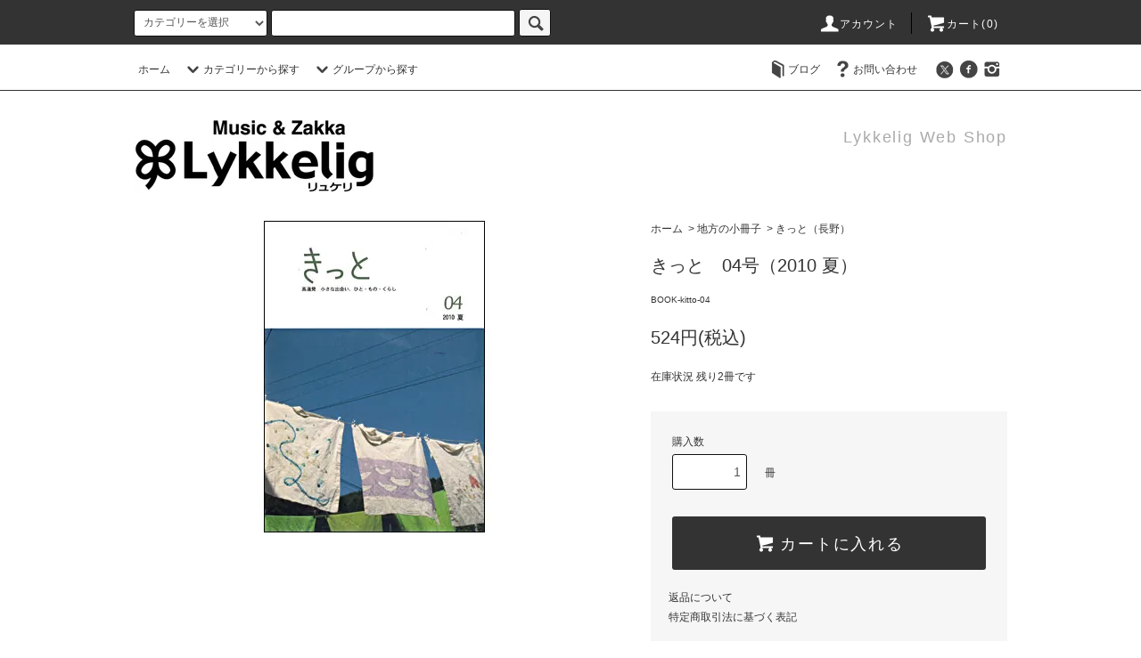

--- FILE ---
content_type: text/html; charset=EUC-JP
request_url: https://lykkelig.shop-pro.jp/?pid=23230720
body_size: 16961
content:
<!DOCTYPE html PUBLIC "-//W3C//DTD XHTML 1.0 Transitional//EN" "http://www.w3.org/TR/xhtml1/DTD/xhtml1-transitional.dtd">
<html xmlns:og="http://ogp.me/ns#" xmlns:fb="http://www.facebook.com/2008/fbml" xmlns:mixi="http://mixi-platform.com/ns#" xmlns="http://www.w3.org/1999/xhtml" xml:lang="ja" lang="ja" dir="ltr">
<head>
<meta http-equiv="content-type" content="text/html; charset=euc-jp" />
<meta http-equiv="X-UA-Compatible" content="IE=edge,chrome=1" />
<title>きっと　04号（2010 夏） - 金沢の雑貨屋 『Lykkelig-リュケリ-』Web shop </title>
<meta name="Keywords" content="きっと　04号（2010 夏）,金沢,雑貨屋,雑貨店,ハンドメイド,こけし,理系雑貨,文房具,アクセサリー" />
<meta name="Description" content="金沢の音楽と雑貨の店『Lykkelig（リュケリ）』です。ハンドメイド雑貨をはじめ、ステーショナリーやアクセサリー、こけし、理系雑貨などをお届け。" />
<meta name="Author" content="Lykkeligリュケリ" />
<meta name="Copyright" content="Copyright 2005-2022 Lykkelig" />
<meta http-equiv="content-style-type" content="text/css" />
<meta http-equiv="content-script-type" content="text/javascript" />
<link rel="stylesheet" href="https://lykkelig.shop-pro.jp/css/framework/colormekit.css" type="text/css" />
<link rel="stylesheet" href="https://lykkelig.shop-pro.jp/css/framework/colormekit-responsive.css" type="text/css" />
<link rel="stylesheet" href="https://img03.shop-pro.jp/PA01003/361/css/24/index.css?cmsp_timestamp=20260108144253" type="text/css" />
<link rel="stylesheet" href="https://img03.shop-pro.jp/PA01003/361/css/24/product.css?cmsp_timestamp=20260108144253" type="text/css" />

<link rel="alternate" type="application/rss+xml" title="rss" href="https://lykkelig.shop-pro.jp/?mode=rss" />
<link rel="alternate" media="handheld" type="text/html" href="https://lykkelig.shop-pro.jp/?prid=23230720" />
<script type="text/javascript" src="//ajax.googleapis.com/ajax/libs/jquery/1.11.0/jquery.min.js" ></script>
<meta property="og:title" content="きっと　04号（2010 夏） - 金沢の雑貨屋 『Lykkelig-リュケリ-』Web shop " />
<meta property="og:description" content="金沢の音楽と雑貨の店『Lykkelig（リュケリ）』です。ハンドメイド雑貨をはじめ、ステーショナリーやアクセサリー、こけし、理系雑貨などをお届け。" />
<meta property="og:url" content="https://lykkelig.shop-pro.jp?pid=23230720" />
<meta property="og:site_name" content="金沢の雑貨屋 『Lykkelig-リュケリ-』Web shop " />
<meta property="og:image" content="https://img03.shop-pro.jp/PA01003/361/product/23230720.jpg?20100903183136"/>
<meta property="og:type" content="product" />
<meta property="product:price:amount" content="524" />
<meta property="product:price:currency" content="JPY" />
<meta property="product:product_link" content="https://lykkelig.shop-pro.jp?pid=23230720" />
<script>
  var Colorme = {"page":"product","shop":{"account_id":"PA01003361","title":"\u91d1\u6ca2\u306e\u96d1\u8ca8\u5c4b \u300eLykkelig-\u30ea\u30e5\u30b1\u30ea-\u300fWeb shop "},"basket":{"total_price":0,"items":[]},"customer":{"id":null},"inventory_control":"product","product":{"shop_uid":"PA01003361","id":23230720,"name":"\u304d\u3063\u3068\u300004\u53f7\uff082010 \u590f\uff09","model_number":"BOOK-kitto-04","stock_num":2,"sales_price":476,"sales_price_including_tax":524,"variants":[],"category":{"id_big":419807,"id_small":13},"groups":[],"members_price":476,"members_price_including_tax":524}};

  (function() {
    function insertScriptTags() {
      var scriptTagDetails = [];
      var entry = document.getElementsByTagName('script')[0];

      scriptTagDetails.forEach(function(tagDetail) {
        var script = document.createElement('script');

        script.type = 'text/javascript';
        script.src = tagDetail.src;
        script.async = true;

        if( tagDetail.integrity ) {
          script.integrity = tagDetail.integrity;
          script.setAttribute('crossorigin', 'anonymous');
        }

        entry.parentNode.insertBefore(script, entry);
      })
    }

    window.addEventListener('load', insertScriptTags, false);
  })();
</script>
<script async src="https://zen.one/analytics.js"></script>
</head>
<body>
<meta name="colorme-acc-payload" content="?st=1&pt=10029&ut=23230720&at=PA01003361&v=20260121183226&re=&cn=cdbffd6778c84d59b7a7201e355e927f" width="1" height="1" alt="" /><script>!function(){"use strict";Array.prototype.slice.call(document.getElementsByTagName("script")).filter((function(t){return t.src&&t.src.match(new RegExp("dist/acc-track.js$"))})).forEach((function(t){return document.body.removeChild(t)})),function t(c){var r=arguments.length>1&&void 0!==arguments[1]?arguments[1]:0;if(!(r>=c.length)){var e=document.createElement("script");e.onerror=function(){return t(c,r+1)},e.src="https://"+c[r]+"/dist/acc-track.js?rev=3",document.body.appendChild(e)}}(["acclog001.shop-pro.jp","acclog002.shop-pro.jp"])}();</script><script src="https://img.shop-pro.jp/tmpl_js/76/jquery.tile.js"></script>
<script src="https://img.shop-pro.jp/tmpl_js/76/jquery.skOuterClick.js"></script>
<script src="https://img.shop-pro.jp/tmpl_js/76/smoothscroll.js"></script>
<script src="https://img.shop-pro.jp/tmpl_js/76/utility.index.js"></script>

<div id="wrapper">
  <div id="header">
    <div class="header_top">
      <div class="header_top_inner container">
        <form action="https://lykkelig.shop-pro.jp/" method="GET" class="search_form visible-desktop">
          <input type="hidden" name="mode" value="srh" /><input type="hidden" name="sort" value="n" />
          <select name="cid" class="search_select">
            <option value="">カテゴリーを選択</option>
                          <option value="210109,0">Stationery（作家）</option>
                          <option value="16003,0">Handmade（作家）</option>
                          <option value="1647750,0">伝統こけし</option>
                          <option value="442951,0">チェコの仕掛け絵本</option>
                          <option value="419818,0">絵本</option>
                          <option value="419806,0">リトルプレス</option>
                          <option value="419807,0">地方の小冊子</option>
                          <option value="2671917,0">本（Book）</option>
                          <option value="42944,0">DVD</option>
                          <option value="16000,0">Zakka</option>
                          <option value="350125,0">Stationery</option>
                      </select>
          <input type="text" name="keyword" class="search_box" />
          <button class="btn_search btn btn-xs"><i class="icon-lg-b icon-search"></i></button>
        </form>
        <ul class="header_nav_headline inline visible-desktop">
          <li>
            <a href="https://lykkelig.shop-pro.jp/?mode=myaccount"><i class="icon-lg-w icon-user"></i>アカウント</a>
          </li>
                    <li class="headline_viewcart">
            <a href="https://lykkelig.shop-pro.jp/cart/proxy/basket?shop_id=PA01003361&shop_domain=lykkelig.shop-pro.jp"><i class="icon-lg-w icon-cart"></i>カート(0)</span></a>
          </li>
        </ul>
        <div class="header_nav_phone hidden-desktop">
          <span class="nav_btn_phone"><i class="icon-lg-w icon-list"></i>メニュー</span>
          <div class="header_nav_lst_phone">
            <ul class="unstyled">
              <li>
                <a href="./">ホーム</a>
              </li>
              <li>
                <a href="https://lykkelig.shop-pro.jp/cart/proxy/basket?shop_id=PA01003361&shop_domain=lykkelig.shop-pro.jp">カートを見る</a>
              </li>
              <li>
                <a href="https://lykkelig.shop-pro.jp/?mode=myaccount">アカウント</a>
              </li>
                                                          <li>
                  <a href="http://lykkelig.jugem.jp/">ブログ</a>
                </li>
                            <li>
                <a href="https://lykkelig.shop-pro.jp/customer/inquiries/new">お問い合わせ</a>
              </li>
            </ul>
          </div>
        </div>
      </div>
    </div>
    <div class="header_mid hidden-phone">
      <div class="header_mid_inner container">
        <div class="header_nav_global">
          <ul class="header_nav_global_left inline">
            <li><a href="./">ホーム</a></li>
            <li class="header_nav_global_left_category">
              <a href="javascript:void(0)"><i class="icon-lg-b icon-chevron_down"></i>カテゴリーから探す</a>
              <div class="header_nav_global_box header_nav_global_box_catogory row">
                <p class="header_nav_global_box_heading col col-lg-3">CATEGORY SEARCH</p>
                <div class="header_nav_global_box_detail col col-lg-9 row">
                                                                                    
                                            <ul class="row header_nav_global_box_lists col col-lg-4 col-md-4 col-sm-6 col-xs-12 unstyled">
                                        <li>
                      <a href="https://lykkelig.shop-pro.jp/?mode=cate&cbid=210109&csid=0&sort=n">
                        Stationery（作家）
                      </a>
                    </li>
                                                                                                  <li>
                      <a href="https://lykkelig.shop-pro.jp/?mode=cate&cbid=16003&csid=0&sort=n">
                        Handmade（作家）
                      </a>
                    </li>
                                                                                                  <li>
                      <a href="https://lykkelig.shop-pro.jp/?mode=cate&cbid=1647750&csid=0&sort=n">
                        伝統こけし
                      </a>
                    </li>
                                                                                                  <li>
                      <a href="https://lykkelig.shop-pro.jp/?mode=cate&cbid=442951&csid=0&sort=n">
                        チェコの仕掛け絵本
                      </a>
                    </li>
                                          </ul>
                      <ul class="row header_nav_global_box_lists col col-lg-4 col-md-4 col-sm-6 col-xs-12 unstyled">
                                                                                                  <li>
                      <a href="https://lykkelig.shop-pro.jp/?mode=cate&cbid=419818&csid=0&sort=n">
                        絵本
                      </a>
                    </li>
                                                                                                  <li>
                      <a href="https://lykkelig.shop-pro.jp/?mode=cate&cbid=419806&csid=0&sort=n">
                        リトルプレス
                      </a>
                    </li>
                                                                                                  <li>
                      <a href="https://lykkelig.shop-pro.jp/?mode=cate&cbid=419807&csid=0&sort=n">
                        地方の小冊子
                      </a>
                    </li>
                                                                                                  <li>
                      <a href="https://lykkelig.shop-pro.jp/?mode=cate&cbid=2671917&csid=0&sort=n">
                        本（Book）
                      </a>
                    </li>
                                          </ul>
                      <ul class="row header_nav_global_box_lists col col-lg-4 col-md-4 col-sm-6 col-xs-12 unstyled">
                                                                                                  <li>
                      <a href="https://lykkelig.shop-pro.jp/?mode=cate&cbid=42944&csid=0&sort=n">
                        DVD
                      </a>
                    </li>
                                                                                                  <li>
                      <a href="https://lykkelig.shop-pro.jp/?mode=cate&cbid=16000&csid=0&sort=n">
                        Zakka
                      </a>
                    </li>
                                                                                                  <li>
                      <a href="https://lykkelig.shop-pro.jp/?mode=cate&cbid=350125&csid=0&sort=n">
                        Stationery
                      </a>
                    </li>
                                                              </ul>
                                                      </div>
              </div>
            </li>
                                          <li class="header_nav_global_left_group">
                  <a href="javascript:void(0)"><i class="icon-lg-b icon-chevron_down"></i>グループから探す</a>
                  <div class="header_nav_global_box header_nav_global_box_group row">
                    <p class="header_nav_global_box_heading col col-lg-3">GROUP SEARCH</p>
                    <div class="header_nav_global_box_detail col col-lg-9 row">
                                          
                                          <ul class="row header_nav_global_box_lists col col-lg-4 col-md-4 col-sm-6 col-xs-12 unstyled">
                            <li>
                <a href="https://lykkelig.shop-pro.jp/?mode=grp&gid=434836&sort=n">
                  ステーショナリー
                </a>
              </li>
                                                                    <li>
                <a href="https://lykkelig.shop-pro.jp/?mode=grp&gid=135369&sort=n">
                  アクセサリー
                </a>
              </li>
                                                                    <li>
                <a href="https://lykkelig.shop-pro.jp/?mode=grp&gid=438785&sort=n">
                  ファブリック
                </a>
              </li>
                                    </ul>
                      <ul class="row header_nav_global_box_lists col col-lg-4 col-md-4 col-sm-6 col-xs-12 unstyled">
                                                                    <li>
                <a href="https://lykkelig.shop-pro.jp/?mode=grp&gid=438808&sort=n">
                  キッチン
                </a>
              </li>
                                                                    <li>
                <a href="https://lykkelig.shop-pro.jp/?mode=grp&gid=438814&sort=n">
                  インテリア
                </a>
              </li>
                                                                    <li>
                <a href="https://lykkelig.shop-pro.jp/?mode=grp&gid=438827&sort=n">
                  理系雑貨
                </a>
              </li>
                                    </ul>
                      <ul class="row header_nav_global_box_lists col col-lg-4 col-md-4 col-sm-6 col-xs-12 unstyled">
                                                                    <li>
                <a href="https://lykkelig.shop-pro.jp/?mode=grp&gid=1994078&sort=n">
                  SALE！
                </a>
              </li>
                                                                    <li>
                <a href="https://lykkelig.shop-pro.jp/?mode=grp&gid=2834992&sort=n">
                  ねこがモチーフの雑貨
                </a>
              </li>
                                                  </ul>
                    </div>
                  </div>
                </li>
                                                </ul>
          <ul class="header_nav_global_right inline">
                        <li class="visible-desktop"><a href="http://lykkelig.jugem.jp/"><i class="icon-lg-b icon-book"></i>ブログ</a></li>            <li class="visible-desktop"><a href="https://lykkelig.shop-pro.jp/customer/inquiries/new"><i class="icon-lg-b icon-help"></i>お問い合わせ</a></li>
            <li>



                                                            <ul class="header_nav_global_social inline">
                  <li><a href="https://twitter.com/Lykkelig_zakka" target="blank"><i class="icon-lg-b icon-c_twitter"></i></a></li>
                  <li><a href="https://www.facebook.com/music.zakka.lykkelig"target="blank"><i class="icon-lg-b icon-c_facebook"></i></a></li>
		 <li><a href="https://www.instagram.com/lykkelig_zakka/"target="blank"><i class="icon-lg-b icon-c_instagram"></i></a></li>

                </ul>
            


            </li>
          </ul>
        </div>
      </div>
    </div>
    <div class="header_btm container clearfix">
              <h1 class="header_logo"><a href="./"><img src="https://img03.shop-pro.jp/PA01003/361/PA01003361.jpg?cmsp_timestamp=20260111182736" alt="金沢の雑貨屋 『Lykkelig-リュケリ-』Web shop " /></a></h1>
      


                                    <p class="header_lead">Lykkelig Web Shop</p>
      


                                    <ul class="header_nav_global_social inline visible-phone">
						<li><a href="https://twitter.com/Lykkelig_zakka" target="blank"><i class="icon-lg-b icon-c_twitter"></i></a></li>
            <li><a href="https://www.facebook.com/music.zakka.lykkelig"target="blank"><i class="icon-lg-b icon-c_facebook"></i></a></li>
						<li><a href="https://www.instagram.com/lykkelig_zakka"target="blank"><i class="icon-lg-b icon-c_instagram"></i></a></li>
          </ul>
      


          </div>
  </div>
  <div class="main row">
    <div id="contents" class="contents contents_detail col col-md-9 col-sm-12">
      <script src="https://img.shop-pro.jp/tmpl_js/76/utility.product.js"></script>

<div id="product" class="product">
      <form name="product_form" method="post" action="https://lykkelig.shop-pro.jp/cart/proxy/basket/items/add">
      <div class="product_area clearfix">
        <div class="product_area_left col col-md-7 col-sm-12">
          
          <div class="container-section product_img col col-md-12 col-lg-12">
            <div class="product_img_main">
                              <img src="https://img03.shop-pro.jp/PA01003/361/product/23230720.jpg?20100903183136" class="product_img_main_img" alt="" />
                          </div>
                          <div class="product_img_thumb">
                <ul class="row">
                                      <li class="col col-lg-2">
                      <img src="https://img03.shop-pro.jp/PA01003/361/product/23230720.jpg?20100903183136" class="product_img_thumb_img" />
                    </li>
                                                                              <li class="col col-lg-2">
                        <img src="https://img03.shop-pro.jp/PA01003/361/product/23230720_o1.jpg?20100903183136" class="product_img_thumb_img" />
                      </li>
                                                                                <li class="col col-lg-2">
                        <img src="https://img03.shop-pro.jp/PA01003/361/product/23230720_o2.jpg?20100903183136" class="product_img_thumb_img" />
                      </li>
                                                                                <li class="col col-lg-2">
                        <img src="https://img03.shop-pro.jp/PA01003/361/product/23230720_o3.jpg?20100903183136" class="product_img_thumb_img" />
                      </li>
                                                                                                                                                                                                                                                                                                                                                                                                                                                                                                                                                                                                                                                                                                                                                                                                                                                                                                                                                                                                                                                                                                                                                                                                                                                                                                                                                                                                                                                                                                                                                                                                                                                                                                                                                                                                                                                                          </ul>
              </div>
                      </div>
          
          
                    
        </div>
        <div class="product_area_right col col-md-5 col-sm-12">
          
          <ul class="pankuzu_lists inline container">
            <li class="pankuzu_list"><a href="./">ホーム</a></li>
                          <li class="pankuzu_list">&nbsp;&gt;&nbsp;<a href="?mode=cate&cbid=419807&csid=0&sort=n">地方の小冊子</a></li>
                                      <li class="pankuzu_list">&nbsp;&gt;&nbsp;<a href="?mode=cate&cbid=419807&csid=13&sort=n">きっと（長野）</a></li>
                      </ul>
                    

          <div id="product_detail_area" class="product_detail_area">
            
            <!-- <ul class="inline unstyled product_belong_lists">
                              <li class="product_belong_list">
                  <a href="?mode=cate&cbid=419807&csid=0&sort=n" class="product_belong_list_link">地方の小冊子</a>
                </li>
                                        </ul> -->
            

            
            <h2 class="product_name">きっと　04号（2010 夏）</h2>
            

            
                          <p class="product_model">BOOK-kitto-04</p>
                        

            
            <p class="product_price_area">
                              <span class="product_price">524円(税込)</span>
                          </p>
                                                  <p class="product_stock_str">在庫状況&nbsp;残り2冊です</p>
                        
          </div>

          <div class="product_cart_area">
            
                        
                        
            <div class="product_cart_order row">
                              <div class="col col-lg-12 clearfix">
                  <div class="product_cart_select_name">購入数</div>
                  <input type="text" name="product_num" value="1" class="product_cart_init_num" />
                  <ul class="product_cart_init">
                    <li><a href="javascript:f_change_num2(document.product_form.product_num,'1',1,2);"></a></li>
                    <li><a href="javascript:f_change_num2(document.product_form.product_num,'0',1,2);"></a></li>
                  </ul>
                  <div class="product_cart_unit">冊</div>
                </div>
                <div class="col col-lg-12">
                  <span class="disable_cartin">
                    <button class="btn btn-block btn-addcart" type="submit">
                      <i class="icon-lg-w icon-cart"></i><span>カートに入れる</span>
                    </button>
                  </span>
                                  </div>
                            <p class="stock_error hide"></p>
            </div>
            
            <ul class="product_related_lists unstyled">
                            <li class="product_related_list"><a href="https://lykkelig.shop-pro.jp/?mode=sk#cancel">返品について</a></li>
              <li class="product_related_list"><a href="https://lykkelig.shop-pro.jp/?mode=sk#info">特定商取引法に基づく表記</a></li>
            </ul>
          </div>

          
          <ul class="product_social_lists unstyled">
            <li>
              <div class="line-it-button" data-lang="ja" data-type="share-a" data-ver="3"
                         data-color="default" data-size="small" data-count="false" style="display: none;"></div>
                       <script src="https://www.line-website.com/social-plugins/js/thirdparty/loader.min.js" async="async" defer="defer"></script>
              
              <a href="https://twitter.com/share" class="twitter-share-button" data-url="https://lykkelig.shop-pro.jp/?pid=23230720" data-text="" data-lang="ja" >ツイート</a>
<script charset="utf-8">!function(d,s,id){var js,fjs=d.getElementsByTagName(s)[0],p=/^http:/.test(d.location)?'http':'https';if(!d.getElementById(id)){js=d.createElement(s);js.id=id;js.src=p+'://platform.twitter.com/widgets.js';fjs.parentNode.insertBefore(js,fjs);}}(document, 'script', 'twitter-wjs');</script>
            </li>
          </ul>
          

          
                    <ul class="product_related_lists unstyled">
            <li class="product_related_list">
              <a href="mailto:?subject=%E3%80%90%E9%87%91%E6%B2%A2%E3%81%AE%E9%9B%91%E8%B2%A8%E5%B1%8B%20%E3%80%8ELykkelig-%E3%83%AA%E3%83%A5%E3%82%B1%E3%83%AA-%E3%80%8FWeb%20shop%20%E3%80%91%E3%81%AE%E3%80%8C%E3%81%8D%E3%81%A3%E3%81%A8%E3%80%8004%E5%8F%B7%EF%BC%882010%20%E5%A4%8F%EF%BC%89%E3%80%8D%E3%81%8C%E3%81%8A%E3%81%99%E3%81%99%E3%82%81%E3%81%A7%E3%81%99%EF%BC%81&body=%0D%0A%0D%0A%E2%96%A0%E5%95%86%E5%93%81%E3%80%8C%E3%81%8D%E3%81%A3%E3%81%A8%E3%80%8004%E5%8F%B7%EF%BC%882010%20%E5%A4%8F%EF%BC%89%E3%80%8D%E3%81%AEURL%0D%0Ahttps%3A%2F%2Flykkelig.shop-pro.jp%2F%3Fpid%3D23230720%0D%0A%0D%0A%E2%96%A0%E3%82%B7%E3%83%A7%E3%83%83%E3%83%97%E3%81%AEURL%0Ahttps%3A%2F%2Flykkelig.shop-pro.jp%2F"><i class="icon-lg-b icon-chevron_left"></i>この商品を友達に教える</a>
            </li>
            <li class="product_related_list">
              <a href="https://lykkelig.shop-pro.jp/customer/products/23230720/inquiries/new"><i class="icon-lg-b icon-chevron_left"></i>この商品について問い合わせる</a>
            </li>
            <li class="product_related_list">
              <a href="https://lykkelig.shop-pro.jp/?mode=cate&cbid=419807&csid=13&sort=n"><i class="icon-lg-b icon-chevron_left"></i>買い物を続ける</a>
            </li>
          </ul>
          

        </div>
      </div>
      <div class="row">



                                                                          <ul class="product_tabs row">
            <li id="product_panel_explain" class="product_tab active col col-lg-6">
              <a href="#">商品説明</a>
            </li>
            <li id="product_panel_image" class="product_tab col col-lg-6">
              <a href="#">イメージ</a>
            </li>
                      </ul>
          <div class="product_panels">
              <div class="product_panel_explain product_panel active">
                
                                  <div class="product_explain">
                    長野県は伊那市内の高遠発の小冊子、『きっと』の第4号が発売！<br />
<br />
この『きっと』は、高遠に移り住み、この土地で出会った3人の女性が、大好きなものや、素敵な人や、なにげない日々の暮らしを3人らしい視点で製作された小冊子です。<br />
<br />
★コンテンツ<br />
<br />
■うちの冷麺、みんなの冷麺<br />
●瑛子さんの冷麺<br />
<br />
■ガラスに　うつる　もの<br />
●1 手と呼吸（いき）がつくるかたち / スタジオ　プレパ<br />
●2 信州高遠　正中屋工房へようこそ<br />
<br />
■れぽーと・おしらせ<br />
●染めものの時間 / まゆちゃんのアトリエにて<br />
●詩画集　水の函　より<br />
<br />
［きっとなであい］<br />
●えほん　中村美紀さん<br />
●おんがく　土田智さん<br />
●おみせ　アイダッシュ、ダイニング匠、トコトリコ、三澤珈琲（塩尻店）<br />
●ひと　三澤珈琲　三澤顕介さん、染織工房銀の糸　米山妙子さん<br />
●けしき　中山秀幸の写真ーPureな男が認めた南アルプス<br />
●小説　｢海の下、夏惑い」文:東　朔水　絵:窪石健司<br />
●魔女くらぶ<br />
●きっとまっぷ<br />
<br />
<strong><span style="color:#FF0000">※経年による劣化（黒ずみや皺など）がある場合がございます。ご了承ください。</span></strong><br />
<br />
■全31ページ<br />
■サイズ: 縦25,6cm×横18,1cm<br />
■2010年7月20日発行<br />

                  </div>
                                
              </div>
              <div class="product_panel_image product_panel">
                
                                  <div class="product_img_sub">
                    <ul class="row">
                                              <li class="col col-lg-12">
                          <img src="https://img03.shop-pro.jp/PA01003/361/product/23230720.jpg?20100903183136" class="product_img_sub_img" />
                        </li>
                                                                                              <li class="col col-lg-12">
                            <img src="https://img03.shop-pro.jp/PA01003/361/product/23230720_o1.jpg?20100903183136" class="product_img_sub_img" />
                          </li>
                                                                                                <li class="col col-lg-12">
                            <img src="https://img03.shop-pro.jp/PA01003/361/product/23230720_o2.jpg?20100903183136" class="product_img_sub_img" />
                          </li>
                                                                                                <li class="col col-lg-12">
                            <img src="https://img03.shop-pro.jp/PA01003/361/product/23230720_o3.jpg?20100903183136" class="product_img_sub_img" />
                          </li>
                                                                                                                                                                                                                                                                                                                                                                                                                                                                                                                                                                                                                                                                                                                                                                                                                                                                                                                                                                                                                                                                                                                                                                                                                                                                                                                                                                                                                                                                                                                                                                                                                                                                                                                                                                                                                                                                                                                                                                                                                                                                                                                                                                                                                                                                      </ul>
                    <div class="container">
                      <a href="#product_detail_area" class="btn btn-lg btn-addcart btn_pis_width">
                        <i class="icon-lg-w icon-cart"></i><span>この商品を購入する</span>
                      </a>
                    </div>
                  </div>
                                
              </div>
                        </div>
                


        
                

      </div>
      <input type="hidden" name="user_hash" value="766701f97b26a056665a616ac5e8d4e8"><input type="hidden" name="members_hash" value="766701f97b26a056665a616ac5e8d4e8"><input type="hidden" name="shop_id" value="PA01003361"><input type="hidden" name="product_id" value="23230720"><input type="hidden" name="members_id" value=""><input type="hidden" name="back_url" value="https://lykkelig.shop-pro.jp/?pid=23230720"><input type="hidden" name="reference_token" value="270350aea7874901b9e107b522998277"><input type="hidden" name="shop_domain" value="lykkelig.shop-pro.jp">
    </form>
  </div>

    </div>
    <div id="side" class="side col col-md-3 col-sm-12 hidden-phone">
          </div>
    <div id="side" class="side col col-lg-3 col-sm-12 visible-phone">
      
                        <div class="side_group">
            <h3 class="side_group_heading heading">カテゴリーから探す</h3>
            <ul class="side_group_lists lists unstyled">
                      <li class="side_group_list list">
                <a href="https://lykkelig.shop-pro.jp/?mode=grp&gid=434836&sort=n" class="list_link show">
                  <span class="list_icon_arrow icon-lg-b icon-chevron_right"></span>
                  <span class="list_link_name">ステーショナリー</span>
                </a>
              </li>
                                    <li class="side_group_list list">
                <a href="https://lykkelig.shop-pro.jp/?mode=grp&gid=135369&sort=n" class="list_link show">
                  <span class="list_icon_arrow icon-lg-b icon-chevron_right"></span>
                  <span class="list_link_name">アクセサリー</span>
                </a>
              </li>
                                    <li class="side_group_list list">
                <a href="https://lykkelig.shop-pro.jp/?mode=grp&gid=438785&sort=n" class="list_link show">
                  <span class="list_icon_arrow icon-lg-b icon-chevron_right"></span>
                  <span class="list_link_name">ファブリック</span>
                </a>
              </li>
                                    <li class="side_group_list list">
                <a href="https://lykkelig.shop-pro.jp/?mode=grp&gid=438808&sort=n" class="list_link show">
                  <span class="list_icon_arrow icon-lg-b icon-chevron_right"></span>
                  <span class="list_link_name">キッチン</span>
                </a>
              </li>
                                    <li class="side_group_list list">
                <a href="https://lykkelig.shop-pro.jp/?mode=grp&gid=438814&sort=n" class="list_link show">
                  <span class="list_icon_arrow icon-lg-b icon-chevron_right"></span>
                  <span class="list_link_name">インテリア</span>
                </a>
              </li>
                                    <li class="side_group_list list">
                <a href="https://lykkelig.shop-pro.jp/?mode=grp&gid=438827&sort=n" class="list_link show">
                  <span class="list_icon_arrow icon-lg-b icon-chevron_right"></span>
                  <span class="list_link_name">理系雑貨</span>
                </a>
              </li>
                                    <li class="side_group_list list">
                <a href="https://lykkelig.shop-pro.jp/?mode=grp&gid=1994078&sort=n" class="list_link show">
                  <span class="list_icon_arrow icon-lg-b icon-chevron_right"></span>
                  <span class="list_link_name">SALE！</span>
                </a>
              </li>
                                    <li class="side_group_list list">
                <a href="https://lykkelig.shop-pro.jp/?mode=grp&gid=2834992&sort=n" class="list_link show">
                  <span class="list_icon_arrow icon-lg-b icon-chevron_right"></span>
                  <span class="list_link_name">ねこがモチーフの雑貨</span>
                </a>
              </li>
                    </ul>
          </div>
                    
			      
                        <div class="side_category">
            <h3 class="heading side_category_heading">作家名・メーカー名から探す</h3>
            <ul class="lists side_category_lists unstyled">
                              <li class="list side_category_list">
                  <a href="https://lykkelig.shop-pro.jp/?mode=cate&cbid=210109&csid=0&sort=n" class="list_link show">
                    <span class="list_icon_arrow icon-lg-b icon-chevron_right"></span>
                    <span class="list_link_name">Stationery（作家）</span>
                  </a>
                                                            <ul class="lists side_subcategory_lists unstyled">
                        <li class="list side_subcategory_list visible-phone">
                          <a href="https://lykkelig.shop-pro.jp/?mode=cate&cbid=210109&csid=0&sort=n" class="list_link show">
                            <span class="list_icon_arrow icon-lg-b icon-chevron_right"></span>
                            <span class="list_link_name">全てのStationery（作家）</span>
                          </a>
                        </li>
                                        <li class="list side_subcategory_list">
                      <a href="https://lykkelig.shop-pro.jp/?mode=cate&cbid=210109&csid=46&sort=n" class="list_link show">
                        <span class="list_icon_arrow icon-lg-b icon-chevron_right visible-phone"></span>
                        <span class="list_link_name">2026年ISHIKAWA年賀状</span>
                      </a>
                    </li>
                                                                              <li class="list side_subcategory_list">
                      <a href="https://lykkelig.shop-pro.jp/?mode=cate&cbid=210109&csid=26&sort=n" class="list_link show">
                        <span class="list_icon_arrow icon-lg-b icon-chevron_right visible-phone"></span>
                        <span class="list_link_name">円葉堂（紙雑貨）</span>
                      </a>
                    </li>
                                                                              <li class="list side_subcategory_list">
                      <a href="https://lykkelig.shop-pro.jp/?mode=cate&cbid=210109&csid=39&sort=n" class="list_link show">
                        <span class="list_icon_arrow icon-lg-b icon-chevron_right visible-phone"></span>
                        <span class="list_link_name">knoten letterpress（活版印刷/紙雑貨）</span>
                      </a>
                    </li>
                                                                              <li class="list side_subcategory_list">
                      <a href="https://lykkelig.shop-pro.jp/?mode=cate&cbid=210109&csid=37&sort=n" class="list_link show">
                        <span class="list_icon_arrow icon-lg-b icon-chevron_right visible-phone"></span>
                        <span class="list_link_name">coto mono（文具）</span>
                      </a>
                    </li>
                                                                              <li class="list side_subcategory_list">
                      <a href="https://lykkelig.shop-pro.jp/?mode=cate&cbid=210109&csid=47&sort=n" class="list_link show">
                        <span class="list_icon_arrow icon-lg-b icon-chevron_right visible-phone"></span>
                        <span class="list_link_name">つるぎ堂（活版印刷）</span>
                      </a>
                    </li>
                                                                              <li class="list side_subcategory_list">
                      <a href="https://lykkelig.shop-pro.jp/?mode=cate&cbid=210109&csid=38&sort=n" class="list_link show">
                        <span class="list_icon_arrow icon-lg-b icon-chevron_right visible-phone"></span>
                        <span class="list_link_name">とりごえまり（カード・人形）</span>
                      </a>
                    </li>
                                                                              <li class="list side_subcategory_list">
                      <a href="https://lykkelig.shop-pro.jp/?mode=cate&cbid=210109&csid=3&sort=n" class="list_link show">
                        <span class="list_icon_arrow icon-lg-b icon-chevron_right visible-phone"></span>
                        <span class="list_link_name">ルーチカ（鉱物・天体）</span>
                      </a>
                    </li>
                    </ul>                                  </li>
                              <li class="list side_category_list">
                  <a href="https://lykkelig.shop-pro.jp/?mode=cate&cbid=16003&csid=0&sort=n" class="list_link show">
                    <span class="list_icon_arrow icon-lg-b icon-chevron_right"></span>
                    <span class="list_link_name">Handmade（作家）</span>
                  </a>
                                                            <ul class="lists side_subcategory_lists unstyled">
                        <li class="list side_subcategory_list visible-phone">
                          <a href="https://lykkelig.shop-pro.jp/?mode=cate&cbid=16003&csid=0&sort=n" class="list_link show">
                            <span class="list_icon_arrow icon-lg-b icon-chevron_right"></span>
                            <span class="list_link_name">全てのHandmade（作家）</span>
                          </a>
                        </li>
                                        <li class="list side_subcategory_list">
                      <a href="https://lykkelig.shop-pro.jp/?mode=cate&cbid=16003&csid=120&sort=n" class="list_link show">
                        <span class="list_icon_arrow icon-lg-b icon-chevron_right visible-phone"></span>
                        <span class="list_link_name">型染めamiu</span>
                      </a>
                    </li>
                                                                              <li class="list side_subcategory_list">
                      <a href="https://lykkelig.shop-pro.jp/?mode=cate&cbid=16003&csid=121&sort=n" class="list_link show">
                        <span class="list_icon_arrow icon-lg-b icon-chevron_right visible-phone"></span>
                        <span class="list_link_name">ふくべ窯</span>
                      </a>
                    </li>
                                                                              <li class="list side_subcategory_list">
                      <a href="https://lykkelig.shop-pro.jp/?mode=cate&cbid=16003&csid=16&sort=n" class="list_link show">
                        <span class="list_icon_arrow icon-lg-b icon-chevron_right visible-phone"></span>
                        <span class="list_link_name">今城晶子（金工）</span>
                      </a>
                    </li>
                                                                              <li class="list side_subcategory_list">
                      <a href="https://lykkelig.shop-pro.jp/?mode=cate&cbid=16003&csid=14&sort=n" class="list_link show">
                        <span class="list_icon_arrow icon-lg-b icon-chevron_right visible-phone"></span>
                        <span class="list_link_name">銀河通信社（結晶育成キット他）</span>
                      </a>
                    </li>
                                                                              <li class="list side_subcategory_list">
                      <a href="https://lykkelig.shop-pro.jp/?mode=cate&cbid=16003&csid=68&sort=n" class="list_link show">
                        <span class="list_icon_arrow icon-lg-b icon-chevron_right visible-phone"></span>
                        <span class="list_link_name">kotokoto（アンティーク・アクセサリー）</span>
                      </a>
                    </li>
                                                                              <li class="list side_subcategory_list">
                      <a href="https://lykkelig.shop-pro.jp/?mode=cate&cbid=16003&csid=115&sort=n" class="list_link show">
                        <span class="list_icon_arrow icon-lg-b icon-chevron_right visible-phone"></span>
                        <span class="list_link_name">齊藤美知代（木彫刻）</span>
                      </a>
                    </li>
                                                                              <li class="list side_subcategory_list">
                      <a href="https://lykkelig.shop-pro.jp/?mode=cate&cbid=16003&csid=12&sort=n" class="list_link show">
                        <span class="list_icon_arrow icon-lg-b icon-chevron_right visible-phone"></span>
                        <span class="list_link_name">je et nous（木工）</span>
                      </a>
                    </li>
                                                                              <li class="list side_subcategory_list">
                      <a href="https://lykkelig.shop-pro.jp/?mode=cate&cbid=16003&csid=76&sort=n" class="list_link show">
                        <span class="list_icon_arrow icon-lg-b icon-chevron_right visible-phone"></span>
                        <span class="list_link_name">髙辻あい （九谷焼）</span>
                      </a>
                    </li>
                                                                              <li class="list side_subcategory_list">
                      <a href="https://lykkelig.shop-pro.jp/?mode=cate&cbid=16003&csid=72&sort=n" class="list_link show">
                        <span class="list_icon_arrow icon-lg-b icon-chevron_right visible-phone"></span>
                        <span class="list_link_name">透明屋パク（ストームグラス）</span>
                      </a>
                    </li>
                                                                              <li class="list side_subcategory_list">
                      <a href="https://lykkelig.shop-pro.jp/?mode=cate&cbid=16003&csid=116&sort=n" class="list_link show">
                        <span class="list_icon_arrow icon-lg-b icon-chevron_right visible-phone"></span>
                        <span class="list_link_name">Praline（ビーズステッチ・アクセサリー）</span>
                      </a>
                    </li>
                                                                              <li class="list side_subcategory_list">
                      <a href="https://lykkelig.shop-pro.jp/?mode=cate&cbid=16003&csid=117&sort=n" class="list_link show">
                        <span class="list_icon_arrow icon-lg-b icon-chevron_right visible-phone"></span>
                        <span class="list_link_name">みんなのてぬぐい研究室</span>
                      </a>
                    </li>
                                                                              <li class="list side_subcategory_list">
                      <a href="https://lykkelig.shop-pro.jp/?mode=cate&cbid=16003&csid=73&sort=n" class="list_link show">
                        <span class="list_icon_arrow icon-lg-b icon-chevron_right visible-phone"></span>
                        <span class="list_link_name">ものづくりの部屋（金属クラフト）</span>
                      </a>
                    </li>
                    </ul>                                  </li>
                              <li class="list side_category_list">
                  <a href="https://lykkelig.shop-pro.jp/?mode=cate&cbid=1647750&csid=0&sort=n" class="list_link show">
                    <span class="list_icon_arrow icon-lg-b icon-chevron_right"></span>
                    <span class="list_link_name">伝統こけし</span>
                  </a>
                                                            <ul class="lists side_subcategory_lists unstyled">
                        <li class="list side_subcategory_list visible-phone">
                          <a href="https://lykkelig.shop-pro.jp/?mode=cate&cbid=1647750&csid=0&sort=n" class="list_link show">
                            <span class="list_icon_arrow icon-lg-b icon-chevron_right"></span>
                            <span class="list_link_name">全ての伝統こけし</span>
                          </a>
                        </li>
                                        <li class="list side_subcategory_list">
                      <a href="https://lykkelig.shop-pro.jp/?mode=cate&cbid=1647750&csid=1&sort=n" class="list_link show">
                        <span class="list_icon_arrow icon-lg-b icon-chevron_right visible-phone"></span>
                        <span class="list_link_name">阿保正文（津軽）</span>
                      </a>
                    </li>
                                                                              <li class="list side_subcategory_list">
                      <a href="https://lykkelig.shop-pro.jp/?mode=cate&cbid=1647750&csid=45&sort=n" class="list_link show">
                        <span class="list_icon_arrow icon-lg-b icon-chevron_right visible-phone"></span>
                        <span class="list_link_name">池内潮音（弥治郎）</span>
                      </a>
                    </li>
                                                                              <li class="list side_subcategory_list">
                      <a href="https://lykkelig.shop-pro.jp/?mode=cate&cbid=1647750&csid=34&sort=n" class="list_link show">
                        <span class="list_icon_arrow icon-lg-b icon-chevron_right visible-phone"></span>
                        <span class="list_link_name">木村敦（弥治郎）</span>
                      </a>
                    </li>
                                                                              <li class="list side_subcategory_list">
                      <a href="https://lykkelig.shop-pro.jp/?mode=cate&cbid=1647750&csid=44&sort=n" class="list_link show">
                        <span class="list_icon_arrow icon-lg-b icon-chevron_right visible-phone"></span>
                        <span class="list_link_name">小松里佳（遠刈田系）</span>
                      </a>
                    </li>
                                                                              <li class="list side_subcategory_list">
                      <a href="https://lykkelig.shop-pro.jp/?mode=cate&cbid=1647750&csid=5&sort=n" class="list_link show">
                        <span class="list_icon_arrow icon-lg-b icon-chevron_right visible-phone"></span>
                        <span class="list_link_name">新山真由美（弥治郎）</span>
                      </a>
                    </li>
                                                                              <li class="list side_subcategory_list">
                      <a href="https://lykkelig.shop-pro.jp/?mode=cate&cbid=1647750&csid=8&sort=n" class="list_link show">
                        <span class="list_icon_arrow icon-lg-b icon-chevron_right visible-phone"></span>
                        <span class="list_link_name">新山吉紀（弥治郎）</span>
                      </a>
                    </li>
                                                                              <li class="list side_subcategory_list">
                      <a href="https://lykkelig.shop-pro.jp/?mode=cate&cbid=1647750&csid=4&sort=n" class="list_link show">
                        <span class="list_icon_arrow icon-lg-b icon-chevron_right visible-phone"></span>
                        <span class="list_link_name">平賀輝幸（作並）</span>
                      </a>
                    </li>
                    </ul>                                  </li>
                              <li class="list side_category_list">
                  <a href="https://lykkelig.shop-pro.jp/?mode=cate&cbid=442951&csid=0&sort=n" class="list_link show">
                    <span class="list_icon_arrow icon-lg-b icon-chevron_right"></span>
                    <span class="list_link_name">チェコの仕掛け絵本</span>
                  </a>
                                  </li>
                              <li class="list side_category_list">
                  <a href="https://lykkelig.shop-pro.jp/?mode=cate&cbid=419818&csid=0&sort=n" class="list_link show">
                    <span class="list_icon_arrow icon-lg-b icon-chevron_right"></span>
                    <span class="list_link_name">絵本</span>
                  </a>
                                                            <ul class="lists side_subcategory_lists unstyled">
                        <li class="list side_subcategory_list visible-phone">
                          <a href="https://lykkelig.shop-pro.jp/?mode=cate&cbid=419818&csid=0&sort=n" class="list_link show">
                            <span class="list_icon_arrow icon-lg-b icon-chevron_right"></span>
                            <span class="list_link_name">全ての絵本</span>
                          </a>
                        </li>
                                        <li class="list side_subcategory_list">
                      <a href="https://lykkelig.shop-pro.jp/?mode=cate&cbid=419818&csid=1&sort=n" class="list_link show">
                        <span class="list_icon_arrow icon-lg-b icon-chevron_right visible-phone"></span>
                        <span class="list_link_name">黒ねこ意匠</span>
                      </a>
                    </li>
                                                                              <li class="list side_subcategory_list">
                      <a href="https://lykkelig.shop-pro.jp/?mode=cate&cbid=419818&csid=3&sort=n" class="list_link show">
                        <span class="list_icon_arrow icon-lg-b icon-chevron_right visible-phone"></span>
                        <span class="list_link_name">チェコの絵本</span>
                      </a>
                    </li>
                                                                              <li class="list side_subcategory_list">
                      <a href="https://lykkelig.shop-pro.jp/?mode=cate&cbid=419818&csid=4&sort=n" class="list_link show">
                        <span class="list_icon_arrow icon-lg-b icon-chevron_right visible-phone"></span>
                        <span class="list_link_name">ハンガリーの絵本</span>
                      </a>
                    </li>
                                                                              <li class="list side_subcategory_list">
                      <a href="https://lykkelig.shop-pro.jp/?mode=cate&cbid=419818&csid=2&sort=n" class="list_link show">
                        <span class="list_icon_arrow icon-lg-b icon-chevron_right visible-phone"></span>
                        <span class="list_link_name">絵本その他</span>
                      </a>
                    </li>
                    </ul>                                  </li>
                              <li class="list side_category_list">
                  <a href="https://lykkelig.shop-pro.jp/?mode=cate&cbid=419806&csid=0&sort=n" class="list_link show">
                    <span class="list_icon_arrow icon-lg-b icon-chevron_right"></span>
                    <span class="list_link_name">リトルプレス</span>
                  </a>
                                                            <ul class="lists side_subcategory_lists unstyled">
                        <li class="list side_subcategory_list visible-phone">
                          <a href="https://lykkelig.shop-pro.jp/?mode=cate&cbid=419806&csid=0&sort=n" class="list_link show">
                            <span class="list_icon_arrow icon-lg-b icon-chevron_right"></span>
                            <span class="list_link_name">全てのリトルプレス</span>
                          </a>
                        </li>
                                        <li class="list side_subcategory_list">
                      <a href="https://lykkelig.shop-pro.jp/?mode=cate&cbid=419806&csid=11&sort=n" class="list_link show">
                        <span class="list_icon_arrow icon-lg-b icon-chevron_right visible-phone"></span>
                        <span class="list_link_name">aube.（オーブ）</span>
                      </a>
                    </li>
                                                                              <li class="list side_subcategory_list">
                      <a href="https://lykkelig.shop-pro.jp/?mode=cate&cbid=419806&csid=18&sort=n" class="list_link show">
                        <span class="list_icon_arrow icon-lg-b icon-chevron_right visible-phone"></span>
                        <span class="list_link_name">かくたみほ（写真）</span>
                      </a>
                    </li>
                                                                              <li class="list side_subcategory_list">
                      <a href="https://lykkelig.shop-pro.jp/?mode=cate&cbid=419806&csid=26&sort=n" class="list_link show">
                        <span class="list_icon_arrow icon-lg-b icon-chevron_right visible-phone"></span>
                        <span class="list_link_name">銀河通信社</span>
                      </a>
                    </li>
                                                                              <li class="list side_subcategory_list">
                      <a href="https://lykkelig.shop-pro.jp/?mode=cate&cbid=419806&csid=9&sort=n" class="list_link show">
                        <span class="list_icon_arrow icon-lg-b icon-chevron_right visible-phone"></span>
                        <span class="list_link_name">Spotted（映画）</span>
                      </a>
                    </li>
                                                                              <li class="list side_subcategory_list">
                      <a href="https://lykkelig.shop-pro.jp/?mode=cate&cbid=419806&csid=30&sort=n" class="list_link show">
                        <span class="list_icon_arrow icon-lg-b icon-chevron_right visible-phone"></span>
                        <span class="list_link_name">手差ユニッツ（マンガ）</span>
                      </a>
                    </li>
                                                                              <li class="list side_subcategory_list">
                      <a href="https://lykkelig.shop-pro.jp/?mode=cate&cbid=419806&csid=27&sort=n" class="list_link show">
                        <span class="list_icon_arrow icon-lg-b icon-chevron_right visible-phone"></span>
                        <span class="list_link_name">トーチカ</span>
                      </a>
                    </li>
                                                                              <li class="list side_subcategory_list">
                      <a href="https://lykkelig.shop-pro.jp/?mode=cate&cbid=419806&csid=10&sort=n" class="list_link show">
                        <span class="list_icon_arrow icon-lg-b icon-chevron_right visible-phone"></span>
                        <span class="list_link_name">はなうた</span>
                      </a>
                    </li>
                                                                              <li class="list side_subcategory_list">
                      <a href="https://lykkelig.shop-pro.jp/?mode=cate&cbid=419806&csid=20&sort=n" class="list_link show">
                        <span class="list_icon_arrow icon-lg-b icon-chevron_right visible-phone"></span>
                        <span class="list_link_name">Ballad（バラッド）</span>
                      </a>
                    </li>
                                                                              <li class="list side_subcategory_list">
                      <a href="https://lykkelig.shop-pro.jp/?mode=cate&cbid=419806&csid=33&sort=n" class="list_link show">
                        <span class="list_icon_arrow icon-lg-b icon-chevron_right visible-phone"></span>
                        <span class="list_link_name">モウタクサンダ・マガジン</span>
                      </a>
                    </li>
                                                                              <li class="list side_subcategory_list">
                      <a href="https://lykkelig.shop-pro.jp/?mode=cate&cbid=419806&csid=29&sort=n" class="list_link show">
                        <span class="list_icon_arrow icon-lg-b icon-chevron_right visible-phone"></span>
                        <span class="list_link_name">MONTEM （写真）</span>
                      </a>
                    </li>
                                                                              <li class="list side_subcategory_list">
                      <a href="https://lykkelig.shop-pro.jp/?mode=cate&cbid=419806&csid=8&sort=n" class="list_link show">
                        <span class="list_icon_arrow icon-lg-b icon-chevron_right visible-phone"></span>
                        <span class="list_link_name">その他</span>
                      </a>
                    </li>
                    </ul>                                  </li>
                              <li class="list side_category_list">
                  <a href="https://lykkelig.shop-pro.jp/?mode=cate&cbid=419807&csid=0&sort=n" class="list_link show">
                    <span class="list_icon_arrow icon-lg-b icon-chevron_right"></span>
                    <span class="list_link_name">地方の小冊子</span>
                  </a>
                                                            <ul class="lists side_subcategory_lists unstyled">
                        <li class="list side_subcategory_list visible-phone">
                          <a href="https://lykkelig.shop-pro.jp/?mode=cate&cbid=419807&csid=0&sort=n" class="list_link show">
                            <span class="list_icon_arrow icon-lg-b icon-chevron_right"></span>
                            <span class="list_link_name">全ての地方の小冊子</span>
                          </a>
                        </li>
                                        <li class="list side_subcategory_list">
                      <a href="https://lykkelig.shop-pro.jp/?mode=cate&cbid=419807&csid=1&sort=n" class="list_link show">
                        <span class="list_icon_arrow icon-lg-b icon-chevron_right visible-phone"></span>
                        <span class="list_link_name">IKUNAS(香川）</span>
                      </a>
                    </li>
                                                                              <li class="list side_subcategory_list">
                      <a href="https://lykkelig.shop-pro.jp/?mode=cate&cbid=419807&csid=20&sort=n" class="list_link show">
                        <span class="list_icon_arrow icon-lg-b icon-chevron_right visible-phone"></span>
                        <span class="list_link_name">itona（富山）</span>
                      </a>
                    </li>
                                                                              <li class="list side_subcategory_list">
                      <a href="https://lykkelig.shop-pro.jp/?mode=cate&cbid=419807&csid=13&sort=n" class="list_link show">
                        <span class="list_icon_arrow icon-lg-b icon-chevron_right visible-phone"></span>
                        <span class="list_link_name">きっと（長野）</span>
                      </a>
                    </li>
                                                                              <li class="list side_subcategory_list">
                      <a href="https://lykkelig.shop-pro.jp/?mode=cate&cbid=419807&csid=19&sort=n" class="list_link show">
                        <span class="list_icon_arrow icon-lg-b icon-chevron_right visible-phone"></span>
                        <span class="list_link_name">ナガサキリンネ （長崎）</span>
                      </a>
                    </li>
                                                                              <li class="list side_subcategory_list">
                      <a href="https://lykkelig.shop-pro.jp/?mode=cate&cbid=419807&csid=12&sort=n" class="list_link show">
                        <span class="list_icon_arrow icon-lg-b icon-chevron_right visible-phone"></span>
                        <span class="list_link_name">Forest & me.(北軽井沢)</span>
                      </a>
                    </li>
                                                                              <li class="list side_subcategory_list">
                      <a href="https://lykkelig.shop-pro.jp/?mode=cate&cbid=419807&csid=14&sort=n" class="list_link show">
                        <span class="list_icon_arrow icon-lg-b icon-chevron_right visible-phone"></span>
                        <span class="list_link_name">フジノぼん（相模原市藤野）</span>
                      </a>
                    </li>
                                                                              <li class="list side_subcategory_list">
                      <a href="https://lykkelig.shop-pro.jp/?mode=cate&cbid=419807&csid=9&sort=n" class="list_link show">
                        <span class="list_icon_arrow icon-lg-b icon-chevron_right visible-phone"></span>
                        <span class="list_link_name">その他</span>
                      </a>
                    </li>
                    </ul>                                  </li>
                              <li class="list side_category_list">
                  <a href="https://lykkelig.shop-pro.jp/?mode=cate&cbid=2671917&csid=0&sort=n" class="list_link show">
                    <span class="list_icon_arrow icon-lg-b icon-chevron_right"></span>
                    <span class="list_link_name">本（Book）</span>
                  </a>
                                  </li>
                              <li class="list side_category_list">
                  <a href="https://lykkelig.shop-pro.jp/?mode=cate&cbid=42944&csid=0&sort=n" class="list_link show">
                    <span class="list_icon_arrow icon-lg-b icon-chevron_right"></span>
                    <span class="list_link_name">DVD</span>
                  </a>
                                                            <ul class="lists side_subcategory_lists unstyled">
                        <li class="list side_subcategory_list visible-phone">
                          <a href="https://lykkelig.shop-pro.jp/?mode=cate&cbid=42944&csid=0&sort=n" class="list_link show">
                            <span class="list_icon_arrow icon-lg-b icon-chevron_right"></span>
                            <span class="list_link_name">全てのDVD</span>
                          </a>
                        </li>
                                        <li class="list side_subcategory_list">
                      <a href="https://lykkelig.shop-pro.jp/?mode=cate&cbid=42944&csid=1&sort=n" class="list_link show">
                        <span class="list_icon_arrow icon-lg-b icon-chevron_right visible-phone"></span>
                        <span class="list_link_name">チェコ・アニメ</span>
                      </a>
                    </li>
                    </ul>                                  </li>
                              <li class="list side_category_list">
                  <a href="https://lykkelig.shop-pro.jp/?mode=cate&cbid=16000&csid=0&sort=n" class="list_link show">
                    <span class="list_icon_arrow icon-lg-b icon-chevron_right"></span>
                    <span class="list_link_name">Zakka</span>
                  </a>
                                                            <ul class="lists side_subcategory_lists unstyled">
                        <li class="list side_subcategory_list visible-phone">
                          <a href="https://lykkelig.shop-pro.jp/?mode=cate&cbid=16000&csid=0&sort=n" class="list_link show">
                            <span class="list_icon_arrow icon-lg-b icon-chevron_right"></span>
                            <span class="list_link_name">全てのZakka</span>
                          </a>
                        </li>
                                        <li class="list side_subcategory_list">
                      <a href="https://lykkelig.shop-pro.jp/?mode=cate&cbid=16000&csid=20&sort=n" class="list_link show">
                        <span class="list_icon_arrow icon-lg-b icon-chevron_right visible-phone"></span>
                        <span class="list_link_name">鉱物</span>
                      </a>
                    </li>
                                                                              <li class="list side_subcategory_list">
                      <a href="https://lykkelig.shop-pro.jp/?mode=cate&cbid=16000&csid=19&sort=n" class="list_link show">
                        <span class="list_icon_arrow icon-lg-b icon-chevron_right visible-phone"></span>
                        <span class="list_link_name">暦生活（紙製品・月）</span>
                      </a>
                    </li>
                    </ul>                                  </li>
                              <li class="list side_category_list">
                  <a href="https://lykkelig.shop-pro.jp/?mode=cate&cbid=350125&csid=0&sort=n" class="list_link show">
                    <span class="list_icon_arrow icon-lg-b icon-chevron_right"></span>
                    <span class="list_link_name">Stationery</span>
                  </a>
                                  </li>
                          </ul>
          </div>
                                                                                                                                                                
      
            
    </div>
  </div>
  <div id="footer" class="footer">
          
            
      
              <div class="footer_inner footer_recommend">
          <h2 class="heading footer_heading footer_recommend_heading">おすすめ商品</h2>
          <div class="visible-phone">
            <ul class="footer_lists footer_recommend_lists row unstyled">
                              <li class="col col-sm-4 footer_list footer_recommend_list ">
                  <a href="?pid=189817659">
                                          <img src="https://img03.shop-pro.jp/PA01003/361/product/189817659_th.jpg?cmsp_timestamp=20251215140736" alt="<img class='new_mark_img1' src='https://img.shop-pro.jp/img/new/icons5.gif' style='border:none;display:inline;margin:0px;padding:0px;width:auto;' />『coto mono』 駆け抜ける鹿のタオル" class="footer_list_img footer_recommend_list_img show item_img" />
                                      </a>
                  <a href="?pid=189817659">
                    <span class="item_name show"><img class='new_mark_img1' src='https://img.shop-pro.jp/img/new/icons5.gif' style='border:none;display:inline;margin:0px;padding:0px;width:auto;' />『coto mono』 駆け抜ける鹿のタオル</span>
                  </a>
                                                                                <span class="item_price show">880円(税込)</span>
                                                      </li>
                              <li class="col col-sm-4 footer_list footer_recommend_list ">
                  <a href="?pid=189817721">
                                          <img src="https://img03.shop-pro.jp/PA01003/361/product/189817721_th.jpg?cmsp_timestamp=20251215141331" alt="<img class='new_mark_img1' src='https://img.shop-pro.jp/img/new/icons5.gif' style='border:none;display:inline;margin:0px;padding:0px;width:auto;' />『coto mono』 鹿とアレの消しゴム" class="footer_list_img footer_recommend_list_img show item_img" />
                                      </a>
                  <a href="?pid=189817721">
                    <span class="item_name show"><img class='new_mark_img1' src='https://img.shop-pro.jp/img/new/icons5.gif' style='border:none;display:inline;margin:0px;padding:0px;width:auto;' />『coto mono』 鹿とアレの消しゴム</span>
                  </a>
                                                                                <span class="item_price show">418円(税込)</span>
                                                      </li>
                              <li class="col col-sm-4 footer_list footer_recommend_list ">
                  <a href="?pid=190074128">
                                          <img src="https://img03.shop-pro.jp/PA01003/361/product/190074128_th.jpg?cmsp_timestamp=20260111164327" alt="<img class='new_mark_img1' src='https://img.shop-pro.jp/img/new/icons5.gif' style='border:none;display:inline;margin:0px;padding:0px;width:auto;' />『円葉堂』ゆるハニワ体操　ミニレターセット" class="footer_list_img footer_recommend_list_img show item_img" />
                                      </a>
                  <a href="?pid=190074128">
                    <span class="item_name show"><img class='new_mark_img1' src='https://img.shop-pro.jp/img/new/icons5.gif' style='border:none;display:inline;margin:0px;padding:0px;width:auto;' />『円葉堂』ゆるハニワ体操　ミニレターセット</span>
                  </a>
                                                                                <span class="item_price show">440円(税込)</span>
                                                      </li>
                              <li class="col col-sm-4 footer_list footer_recommend_list hidden-phone">
                  <a href="?pid=190074330">
                                          <img src="https://img03.shop-pro.jp/PA01003/361/product/190074330_th.jpg?cmsp_timestamp=20260111170926" alt="<img class='new_mark_img1' src='https://img.shop-pro.jp/img/new/icons5.gif' style='border:none;display:inline;margin:0px;padding:0px;width:auto;' />『円葉堂』厚手コットンバッグ（はにわづくし）" class="footer_list_img footer_recommend_list_img show item_img" />
                                      </a>
                  <a href="?pid=190074330">
                    <span class="item_name show"><img class='new_mark_img1' src='https://img.shop-pro.jp/img/new/icons5.gif' style='border:none;display:inline;margin:0px;padding:0px;width:auto;' />『円葉堂』厚手コットンバッグ（はにわづくし）</span>
                  </a>
                                                                                <span class="item_price show">1,760円(税込)</span>
                                                      </li>
                              <li class="col col-sm-4 footer_list footer_recommend_list hidden-phone">
                  <a href="?pid=190074742">
                                          <img src="https://img03.shop-pro.jp/PA01003/361/product/190074742_th.jpg?cmsp_timestamp=20260111182331" alt="『円葉堂』ゆるハニワ体操　ミニカード<img class='new_mark_img2' src='https://img.shop-pro.jp/img/new/icons5.gif' style='border:none;display:inline;margin:0px;padding:0px;width:auto;' />" class="footer_list_img footer_recommend_list_img show item_img" />
                                      </a>
                  <a href="?pid=190074742">
                    <span class="item_name show">『円葉堂』ゆるハニワ体操　ミニカード<img class='new_mark_img2' src='https://img.shop-pro.jp/img/new/icons5.gif' style='border:none;display:inline;margin:0px;padding:0px;width:auto;' /></span>
                  </a>
                                                                                <span class="item_price show">275円(税込)</span>
                                                      </li>
                              <li class="col col-sm-4 footer_list footer_recommend_list hidden-phone">
                  <a href="?pid=185468821">
                                          <img src="https://img03.shop-pro.jp/PA01003/361/product/185468821_th.jpg?cmsp_timestamp=20250317144932" alt="<img class='new_mark_img1' src='https://img.shop-pro.jp/img/new/icons55.gif' style='border:none;display:inline;margin:0px;padding:0px;width:auto;' />『coto mono』 喜怒哀楽を伝えるカード（10枚入り）" class="footer_list_img footer_recommend_list_img show item_img" />
                                      </a>
                  <a href="?pid=185468821">
                    <span class="item_name show"><img class='new_mark_img1' src='https://img.shop-pro.jp/img/new/icons55.gif' style='border:none;display:inline;margin:0px;padding:0px;width:auto;' />『coto mono』 喜怒哀楽を伝えるカード（10枚入り）</span>
                  </a>
                                                                                <span class="item_price show">440円(税込)</span>
                                                      </li>
                              <li class="col col-sm-4 footer_list footer_recommend_list hidden-phone">
                  <a href="?pid=187578393">
                                          <img src="https://img03.shop-pro.jp/PA01003/361/product/187578393_th.jpg?cmsp_timestamp=20250713194612" alt="『今城晶子』土偶ブローチ" class="footer_list_img footer_recommend_list_img show item_img" />
                                      </a>
                  <a href="?pid=187578393">
                    <span class="item_name show">『今城晶子』土偶ブローチ</span>
                  </a>
                                                                                <span class="item_price show">6,600円(税込)</span>
                                                      </li>
                              <li class="col col-sm-4 footer_list footer_recommend_list hidden-phone">
                  <a href="?pid=187578401">
                                          <img src="https://img03.shop-pro.jp/PA01003/361/product/187578401_th.jpg?cmsp_timestamp=20250713195037" alt="『今城晶子』ハート型土偶ブローチ" class="footer_list_img footer_recommend_list_img show item_img" />
                                      </a>
                  <a href="?pid=187578401">
                    <span class="item_name show">『今城晶子』ハート型土偶ブローチ</span>
                  </a>
                                                                                <span class="item_price show">5,500円(税込)</span>
                                                      </li>
                              <li class="col col-sm-4 footer_list footer_recommend_list hidden-phone">
                  <a href="?pid=188101140">
                                          <img src="https://img03.shop-pro.jp/PA01003/361/product/188101140_th.jpg?cmsp_timestamp=20250824141145" alt="『ふくべ窯』  すみれ 20cm リムプレート" class="footer_list_img footer_recommend_list_img show item_img" />
                                      </a>
                  <a href="?pid=188101140">
                    <span class="item_name show">『ふくべ窯』  すみれ 20cm リムプレート</span>
                  </a>
                                                                                <span class="item_price show">4,950円(税込)</span>
                                                      </li>
                              <li class="col col-sm-4 footer_list footer_recommend_list hidden-phone">
                  <a href="?pid=188101471">
                                          <img src="https://img03.shop-pro.jp/PA01003/361/product/188101471_th.jpg?cmsp_timestamp=20250824150554" alt="『ふくべ窯』  にわとり茶碗" class="footer_list_img footer_recommend_list_img show item_img" />
                                      </a>
                  <a href="?pid=188101471">
                    <span class="item_name show">『ふくべ窯』  にわとり茶碗</span>
                  </a>
                                                                                <span class="item_price show">3,300円(税込)</span>
                                                      </li>
                              <li class="col col-sm-4 footer_list footer_recommend_list hidden-phone">
                  <a href="?pid=188101809">
                                          <img src="https://img03.shop-pro.jp/PA01003/361/product/188101809_th.jpg?cmsp_timestamp=20250824151523" alt="『ふくべ窯』  すみれ マグカップ" class="footer_list_img footer_recommend_list_img show item_img" />
                                      </a>
                  <a href="?pid=188101809">
                    <span class="item_name show">『ふくべ窯』  すみれ マグカップ</span>
                  </a>
                                                                                <span class="item_price show">3,850円(税込)</span>
                                                      </li>
                              <li class="col col-sm-4 footer_list footer_recommend_list hidden-phone">
                  <a href="?pid=187119381">
                                          <img src="https://img03.shop-pro.jp/PA01003/361/product/187119381_th.jpg?cmsp_timestamp=20250615171455" alt="『つるぎ堂』ポストカード ねこ&うさぎ" class="footer_list_img footer_recommend_list_img show item_img" />
                                      </a>
                  <a href="?pid=187119381">
                    <span class="item_name show">『つるぎ堂』ポストカード ねこ&うさぎ</span>
                  </a>
                                                                                <span class="item_price show">220円(税込)</span>
                                                      </li>
                              <li class="col col-sm-4 footer_list footer_recommend_list hidden-phone">
                  <a href="?pid=187119417">
                                          <img src="https://img03.shop-pro.jp/PA01003/361/product/187119417_th.jpg?cmsp_timestamp=20250615172200" alt="『つるぎ堂』ポストカード ねこ&ひよこ" class="footer_list_img footer_recommend_list_img show item_img" />
                                      </a>
                  <a href="?pid=187119417">
                    <span class="item_name show">『つるぎ堂』ポストカード ねこ&ひよこ</span>
                  </a>
                                                                                <span class="item_price show">220円(税込)</span>
                                                      </li>
                              <li class="col col-sm-4 footer_list footer_recommend_list hidden-phone">
                  <a href="?pid=187120153">
                                          <img src="https://img03.shop-pro.jp/PA01003/361/product/187120153_th.jpg?cmsp_timestamp=20250615183600" alt="『つるぎ堂』ポストカード ネコリョーシカ&テナガザル" class="footer_list_img footer_recommend_list_img show item_img" />
                                      </a>
                  <a href="?pid=187120153">
                    <span class="item_name show">『つるぎ堂』ポストカード ネコリョーシカ&テナガザル</span>
                  </a>
                                                                                <span class="item_price show">220円(税込)</span>
                                                      </li>
                              <li class="col col-sm-4 footer_list footer_recommend_list hidden-phone">
                  <a href="?pid=185245672">
                                          <img src="https://img03.shop-pro.jp/PA01003/361/product/185245672_th.jpg?cmsp_timestamp=20250309165325" alt="はるいろこけし C・D・E・F（作：木村敦）" class="footer_list_img footer_recommend_list_img show item_img" />
                                      </a>
                  <a href="?pid=185245672">
                    <span class="item_name show">はるいろこけし C・D・E・F（作：木村敦）</span>
                  </a>
                                                                                <span class="item_price show">1,601円(税込)</span>
                                                      </li>
                              <li class="col col-sm-4 footer_list footer_recommend_list hidden-phone">
                  <a href="?pid=186441859">
                                          <img src="https://img03.shop-pro.jp/PA01003/361/product/186441859_th.jpg?cmsp_timestamp=20250506175849" alt="封緘シール ろうそく（knoten letterpress）" class="footer_list_img footer_recommend_list_img show item_img" />
                                      </a>
                  <a href="?pid=186441859">
                    <span class="item_name show">封緘シール ろうそく（knoten letterpress）</span>
                  </a>
                                                                                <span class="item_price show">440円(税込)</span>
                                                      </li>
                              <li class="col col-sm-4 footer_list footer_recommend_list hidden-phone">
                  <a href="?pid=186441952">
                                          <img src="https://img03.shop-pro.jp/PA01003/361/product/186441952_th.jpg?cmsp_timestamp=20250506180934" alt="蔵書票 鳥と巣4枚セット（knoten letterpress）" class="footer_list_img footer_recommend_list_img show item_img" />
                                      </a>
                  <a href="?pid=186441952">
                    <span class="item_name show">蔵書票 鳥と巣4枚セット（knoten letterpress）</span>
                  </a>
                                                                                <span class="item_price show">1,100円(税込)</span>
                                                      </li>
                              <li class="col col-sm-4 footer_list footer_recommend_list hidden-phone">
                  <a href="?pid=186442028">
                                          <img src="https://img03.shop-pro.jp/PA01003/361/product/186442028_th.jpg?cmsp_timestamp=20250506182115" alt="切手風シール 鳥と巣（knoten letterpress）" class="footer_list_img footer_recommend_list_img show item_img" />
                                      </a>
                  <a href="?pid=186442028">
                    <span class="item_name show">切手風シール 鳥と巣（knoten letterpress）</span>
                  </a>
                                                                                <span class="item_price show">880円(税込)</span>
                                                      </li>
                              <li class="col col-sm-4 footer_list footer_recommend_list hidden-phone">
                  <a href="?pid=149988952">
                                          <img src="https://img03.shop-pro.jp/PA01003/361/product/149988952_th.jpg?cmsp_timestamp=20200405181247" alt="『coto mono』水玉大仏ロールシール" class="footer_list_img footer_recommend_list_img show item_img" />
                                      </a>
                  <a href="?pid=149988952">
                    <span class="item_name show">『coto mono』水玉大仏ロールシール</span>
                  </a>
                                                                                <span class="item_price show">660円(税込)</span>
                                                      </li>
                              <li class="col col-sm-4 footer_list footer_recommend_list hidden-phone">
                  <a href="?pid=185468620">
                                          <img src="https://img03.shop-pro.jp/PA01003/361/product/185468620_th.jpg?cmsp_timestamp=20250317143132" alt="『coto mono』 ニコニコシカマート　アクリルキーホルダー" class="footer_list_img footer_recommend_list_img show item_img" />
                                      </a>
                  <a href="?pid=185468620">
                    <span class="item_name show">『coto mono』 ニコニコシカマート　アクリルキーホルダー</span>
                  </a>
                                                                                <span class="item_price show">880円(税込)</span>
                                                      </li>
                              <li class="col col-sm-4 footer_list footer_recommend_list hidden-phone">
                  <a href="?pid=185468679">
                                          <img src="https://img03.shop-pro.jp/PA01003/361/product/185468679_th.jpg?cmsp_timestamp=20250317143635" alt="<img class='new_mark_img1' src='https://img.shop-pro.jp/img/new/icons55.gif' style='border:none;display:inline;margin:0px;padding:0px;width:auto;' />『coto mono』 １週間を駆け抜けるノート" class="footer_list_img footer_recommend_list_img show item_img" />
                                      </a>
                  <a href="?pid=185468679">
                    <span class="item_name show"><img class='new_mark_img1' src='https://img.shop-pro.jp/img/new/icons55.gif' style='border:none;display:inline;margin:0px;padding:0px;width:auto;' />『coto mono』 １週間を駆け抜けるノート</span>
                  </a>
                                                                                <span class="item_price show">385円(税込)</span>
                                                      </li>
                              <li class="col col-sm-4 footer_list footer_recommend_list hidden-phone">
                  <a href="?pid=185468910">
                                          <img src="https://img03.shop-pro.jp/PA01003/361/product/185468910_th.jpg?cmsp_timestamp=20250317145630" alt="『coto mono』 大仏封蝋 スタンプヘッド単体" class="footer_list_img footer_recommend_list_img show item_img" />
                                      </a>
                  <a href="?pid=185468910">
                    <span class="item_name show">『coto mono』 大仏封蝋 スタンプヘッド単体</span>
                  </a>
                                                                                <span class="item_price show">2,860円(税込)</span>
                                                      </li>
                              <li class="col col-sm-4 footer_list footer_recommend_list hidden-phone">
                  <a href="?pid=174668533">
                                          <img src="https://img03.shop-pro.jp/PA01003/361/product/174668533_th.jpg?cmsp_timestamp=20230515154448" alt="『円葉堂』帆布トートバッグ（古墳のたから）" class="footer_list_img footer_recommend_list_img show item_img" />
                                      </a>
                  <a href="?pid=174668533">
                    <span class="item_name show">『円葉堂』帆布トートバッグ（古墳のたから）</span>
                  </a>
                                                                                <span class="item_price show">2,420円(税込)</span>
                                                      </li>
                              <li class="col col-sm-4 footer_list footer_recommend_list hidden-phone">
                  <a href="?pid=174671891">
                                          <img src="https://img03.shop-pro.jp/PA01003/361/product/174671891_th.jpg?cmsp_timestamp=20230514192057" alt="『円葉堂』アクリルキーホルダー（ハニワオンリー）" class="footer_list_img footer_recommend_list_img show item_img" />
                                      </a>
                  <a href="?pid=174671891">
                    <span class="item_name show">『円葉堂』アクリルキーホルダー（ハニワオンリー）</span>
                  </a>
                                                                                <span class="item_price show">770円(税込)</span>
                                                      </li>
                              <li class="col col-sm-4 footer_list footer_recommend_list hidden-phone">
                  <a href="?pid=184381295">
                                          <img src="https://img03.shop-pro.jp/PA01003/361/product/184381295_th.jpg?cmsp_timestamp=20250112191903" alt="『円葉堂』アクリルスタンド（馬形埴輪）" class="footer_list_img footer_recommend_list_img show item_img" />
                                      </a>
                  <a href="?pid=184381295">
                    <span class="item_name show">『円葉堂』アクリルスタンド（馬形埴輪）</span>
                  </a>
                                                                                <span class="item_price show">880円(税込)</span>
                                                      </li>
                              <li class="col col-sm-4 footer_list footer_recommend_list hidden-phone">
                  <a href="?pid=184932441">
                                          <img src="https://img03.shop-pro.jp/PA01003/361/product/184932441_th.jpg?cmsp_timestamp=20250217165840" alt="『円葉堂』ミニカードセット（小花と雲鳥）" class="footer_list_img footer_recommend_list_img show item_img" />
                                      </a>
                  <a href="?pid=184932441">
                    <span class="item_name show">『円葉堂』ミニカードセット（小花と雲鳥）</span>
                  </a>
                                                                                <span class="item_price show">363円(税込)</span>
                                                      </li>
                              <li class="col col-sm-4 footer_list footer_recommend_list hidden-phone">
                  <a href="?pid=184945830">
                                          <img src="https://img03.shop-pro.jp/PA01003/361/product/184945830_th.jpg?cmsp_timestamp=20250218163002" alt="『円葉堂』缶ミラー（ハニワのかたち）" class="footer_list_img footer_recommend_list_img show item_img" />
                                      </a>
                  <a href="?pid=184945830">
                    <span class="item_name show">『円葉堂』缶ミラー（ハニワのかたち）</span>
                  </a>
                                                                                <span class="item_price show">770円(税込)</span>
                                                      </li>
                              <li class="col col-sm-4 footer_list footer_recommend_list hidden-phone">
                  <a href="?pid=185052256">
                                          <img src="https://img03.shop-pro.jp/PA01003/361/product/185052256_th.jpg?cmsp_timestamp=20250224151549" alt="遮光器土偶ワレモノ注意ラベル 青2枚セット（みんなのてぬぐい研究室）" class="footer_list_img footer_recommend_list_img show item_img" />
                                      </a>
                  <a href="?pid=185052256">
                    <span class="item_name show">遮光器土偶ワレモノ注意ラベル 青2枚セット（みんなのてぬぐい研究室）</span>
                  </a>
                                                                                <span class="item_price show">330円(税込)</span>
                                                      </li>
                              <li class="col col-sm-4 footer_list footer_recommend_list hidden-phone">
                  <a href="?pid=185052327">
                                          <img src="https://img03.shop-pro.jp/PA01003/361/product/185052327_th.jpg?cmsp_timestamp=20250224152208" alt="NO FIRE 火焔式土器火気厳禁ラベル2枚入り（みんなのてぬぐい研究室）" class="footer_list_img footer_recommend_list_img show item_img" />
                                      </a>
                  <a href="?pid=185052327">
                    <span class="item_name show">NO FIRE 火焔式土器火気厳禁ラベル2枚入り（みんなのてぬぐい研究室）</span>
                  </a>
                                                                                <span class="item_price show">330円(税込)</span>
                                                      </li>
                              <li class="col col-sm-4 footer_list footer_recommend_list hidden-phone">
                  <a href="?pid=183471033">
                                          <img src="https://img03.shop-pro.jp/PA01003/361/product/183471033_th.jpg?cmsp_timestamp=20241110180157" alt="オリジナルこけし 2寸（作：池内潮音）" class="footer_list_img footer_recommend_list_img show item_img" />
                                      </a>
                  <a href="?pid=183471033">
                    <span class="item_name show">オリジナルこけし 2寸（作：池内潮音）</span>
                  </a>
                                                                                <span class="item_price show">1,430円(税込)</span>
                                                      </li>
                              <li class="col col-sm-4 footer_list footer_recommend_list hidden-phone">
                  <a href="?pid=183471215">
                                          <img src="https://img03.shop-pro.jp/PA01003/361/product/183471215_th.jpg?cmsp_timestamp=20241110180931" alt="ミニだるま（作：池内潮音）" class="footer_list_img footer_recommend_list_img show item_img" />
                                      </a>
                  <a href="?pid=183471215">
                    <span class="item_name show">ミニだるま（作：池内潮音）</span>
                  </a>
                                                                                <span class="item_price show">1,430円(税込)</span>
                                                      </li>
                              <li class="col col-sm-4 footer_list footer_recommend_list hidden-phone">
                  <a href="?pid=182208554">
                                          <img src="https://img03.shop-pro.jp/PA01003/361/product/182208554_th.jpg?cmsp_timestamp=20240818181228" alt="『型染めamiu』手ぬぐい Another World#1" class="footer_list_img footer_recommend_list_img show item_img" />
                                      </a>
                  <a href="?pid=182208554">
                    <span class="item_name show">『型染めamiu』手ぬぐい Another World#1</span>
                  </a>
                                                                                <span class="item_price show">1,601円(税込)</span>
                                                      </li>
                              <li class="col col-sm-4 footer_list footer_recommend_list hidden-phone">
                  <a href="?pid=182208612">
                                          <img src="https://img03.shop-pro.jp/PA01003/361/product/182208612_th.jpg?cmsp_timestamp=20240818182337" alt="『型染めamiu』手ぬぐい Autumn Botanical#2" class="footer_list_img footer_recommend_list_img show item_img" />
                                      </a>
                  <a href="?pid=182208612">
                    <span class="item_name show">『型染めamiu』手ぬぐい Autumn Botanical#2</span>
                  </a>
                                                                                <span class="item_price show">1,601円(税込)</span>
                                                      </li>
                              <li class="col col-sm-4 footer_list footer_recommend_list hidden-phone">
                  <a href="?pid=182630197">
                                          <img src="https://img03.shop-pro.jp/PA01003/361/product/182630197_th.jpg?cmsp_timestamp=20240915185149" alt="『型染めamiu』手ぬぐいハンカチ coffee#1" class="footer_list_img footer_recommend_list_img show item_img" />
                                      </a>
                  <a href="?pid=182630197">
                    <span class="item_name show">『型染めamiu』手ぬぐいハンカチ coffee#1</span>
                  </a>
                                                                                <span class="item_price show">1,000円(税込)</span>
                                                      </li>
                              <li class="col col-sm-4 footer_list footer_recommend_list hidden-phone">
                  <a href="?pid=182649623">
                                          <img src="https://img03.shop-pro.jp/PA01003/361/product/182649623_th.jpg?cmsp_timestamp=20240917150716" alt="ラジオメーター　（カラー：ブルー / グリーン）" class="footer_list_img footer_recommend_list_img show item_img" />
                                      </a>
                  <a href="?pid=182649623">
                    <span class="item_name show">ラジオメーター　（カラー：ブルー / グリーン）</span>
                  </a>
                                                                                <span class="item_price show">3,080円(税込)</span>
                                                      </li>
                              <li class="col col-sm-4 footer_list footer_recommend_list hidden-phone">
                  <a href="?pid=182834466">
                                          <img src="https://img03.shop-pro.jp/PA01003/361/product/182834466_th.jpg?cmsp_timestamp=20240929183536" alt="『透明屋パク』カスミ草入りストームグラス（A）" class="footer_list_img footer_recommend_list_img show item_img" />
                                      </a>
                  <a href="?pid=182834466">
                    <span class="item_name show">『透明屋パク』カスミ草入りストームグラス（A）</span>
                  </a>
                                                                                <span class="item_price show">2,750円(税込)</span>
                                                      </li>
                              <li class="col col-sm-4 footer_list footer_recommend_list hidden-phone">
                  <a href="?pid=182834590">
                                          <img src="https://img03.shop-pro.jp/PA01003/361/product/182834590_th.jpg?cmsp_timestamp=20240929185435" alt="『透明屋パク』ストームグラス マッシュルーム（アンバー）" class="footer_list_img footer_recommend_list_img show item_img" />
                                      </a>
                  <a href="?pid=182834590">
                    <span class="item_name show">『透明屋パク』ストームグラス マッシュルーム（アンバー）</span>
                  </a>
                                                                                <span class="item_price show">2,640円(税込)</span>
                                                      </li>
                              <li class="col col-sm-4 footer_list footer_recommend_list hidden-phone">
                  <a href="?pid=180869535">
                                          <img src="https://img03.shop-pro.jp/PA01003/361/product/180869535_th.jpg?cmsp_timestamp=20240512194402" alt="『kotokoto』古いペン先イアリング（R）" class="footer_list_img footer_recommend_list_img show item_img" />
                                      </a>
                  <a href="?pid=180869535">
                    <span class="item_name show">『kotokoto』古いペン先イアリング（R）</span>
                  </a>
                                                                                <span class="item_price show">1,980円(税込)</span>
                                                      </li>
                              <li class="col col-sm-4 footer_list footer_recommend_list hidden-phone">
                  <a href="?pid=181749393">
                                          <img src="https://img03.shop-pro.jp/PA01003/361/product/181749393_th.jpg?cmsp_timestamp=20240714192934" alt="『kotokoto』古いペン先ネックレス（G）" class="footer_list_img footer_recommend_list_img show item_img" />
                                      </a>
                  <a href="?pid=181749393">
                    <span class="item_name show">『kotokoto』古いペン先ネックレス（G）</span>
                  </a>
                                                                                <span class="item_price show">3,520円(税込)</span>
                                                      </li>
                          </ul>
                          <div class="more-prd btn btn-block btn-more hidden-tablet hidden-desktop">
                <span>もっと見る</span>
              </div>
                      </div>
          <div class="hidden-phone">
            <ul class="footer_lists footer_recommend_lists row unstyled">
                              <li class="col col-sm-4 footer_list footer_recommend_list ">
                  <a href="?pid=189817659">
                                          <img src="https://img03.shop-pro.jp/PA01003/361/product/189817659_th.jpg?cmsp_timestamp=20251215140736" alt="<img class='new_mark_img1' src='https://img.shop-pro.jp/img/new/icons5.gif' style='border:none;display:inline;margin:0px;padding:0px;width:auto;' />『coto mono』 駆け抜ける鹿のタオル" class="footer_list_img footer_recommend_list_img show item_img" />
                                      </a>
                  <a href="?pid=189817659">
                    <span class="item_name show"><img class='new_mark_img1' src='https://img.shop-pro.jp/img/new/icons5.gif' style='border:none;display:inline;margin:0px;padding:0px;width:auto;' />『coto mono』 駆け抜ける鹿のタオル</span>
                  </a>
                                                                                <span class="item_price show">880円(税込)</span>
                                                      </li>
                              <li class="col col-sm-4 footer_list footer_recommend_list ">
                  <a href="?pid=189817721">
                                          <img src="https://img03.shop-pro.jp/PA01003/361/product/189817721_th.jpg?cmsp_timestamp=20251215141331" alt="<img class='new_mark_img1' src='https://img.shop-pro.jp/img/new/icons5.gif' style='border:none;display:inline;margin:0px;padding:0px;width:auto;' />『coto mono』 鹿とアレの消しゴム" class="footer_list_img footer_recommend_list_img show item_img" />
                                      </a>
                  <a href="?pid=189817721">
                    <span class="item_name show"><img class='new_mark_img1' src='https://img.shop-pro.jp/img/new/icons5.gif' style='border:none;display:inline;margin:0px;padding:0px;width:auto;' />『coto mono』 鹿とアレの消しゴム</span>
                  </a>
                                                                                <span class="item_price show">418円(税込)</span>
                                                      </li>
                              <li class="col col-sm-4 footer_list footer_recommend_list ">
                  <a href="?pid=190074128">
                                          <img src="https://img03.shop-pro.jp/PA01003/361/product/190074128_th.jpg?cmsp_timestamp=20260111164327" alt="<img class='new_mark_img1' src='https://img.shop-pro.jp/img/new/icons5.gif' style='border:none;display:inline;margin:0px;padding:0px;width:auto;' />『円葉堂』ゆるハニワ体操　ミニレターセット" class="footer_list_img footer_recommend_list_img show item_img" />
                                      </a>
                  <a href="?pid=190074128">
                    <span class="item_name show"><img class='new_mark_img1' src='https://img.shop-pro.jp/img/new/icons5.gif' style='border:none;display:inline;margin:0px;padding:0px;width:auto;' />『円葉堂』ゆるハニワ体操　ミニレターセット</span>
                  </a>
                                                                                <span class="item_price show">440円(税込)</span>
                                                      </li>
                              <li class="col col-sm-4 footer_list footer_recommend_list hidden-phone">
                  <a href="?pid=190074330">
                                          <img src="https://img03.shop-pro.jp/PA01003/361/product/190074330_th.jpg?cmsp_timestamp=20260111170926" alt="<img class='new_mark_img1' src='https://img.shop-pro.jp/img/new/icons5.gif' style='border:none;display:inline;margin:0px;padding:0px;width:auto;' />『円葉堂』厚手コットンバッグ（はにわづくし）" class="footer_list_img footer_recommend_list_img show item_img" />
                                      </a>
                  <a href="?pid=190074330">
                    <span class="item_name show"><img class='new_mark_img1' src='https://img.shop-pro.jp/img/new/icons5.gif' style='border:none;display:inline;margin:0px;padding:0px;width:auto;' />『円葉堂』厚手コットンバッグ（はにわづくし）</span>
                  </a>
                                                                                <span class="item_price show">1,760円(税込)</span>
                                                      </li>
                              <li class="col col-sm-4 footer_list footer_recommend_list hidden-phone">
                  <a href="?pid=190074742">
                                          <img src="https://img03.shop-pro.jp/PA01003/361/product/190074742_th.jpg?cmsp_timestamp=20260111182331" alt="『円葉堂』ゆるハニワ体操　ミニカード<img class='new_mark_img2' src='https://img.shop-pro.jp/img/new/icons5.gif' style='border:none;display:inline;margin:0px;padding:0px;width:auto;' />" class="footer_list_img footer_recommend_list_img show item_img" />
                                      </a>
                  <a href="?pid=190074742">
                    <span class="item_name show">『円葉堂』ゆるハニワ体操　ミニカード<img class='new_mark_img2' src='https://img.shop-pro.jp/img/new/icons5.gif' style='border:none;display:inline;margin:0px;padding:0px;width:auto;' /></span>
                  </a>
                                                                                <span class="item_price show">275円(税込)</span>
                                                      </li>
                              <li class="col col-sm-4 footer_list footer_recommend_list hidden-phone">
                  <a href="?pid=185468821">
                                          <img src="https://img03.shop-pro.jp/PA01003/361/product/185468821_th.jpg?cmsp_timestamp=20250317144932" alt="<img class='new_mark_img1' src='https://img.shop-pro.jp/img/new/icons55.gif' style='border:none;display:inline;margin:0px;padding:0px;width:auto;' />『coto mono』 喜怒哀楽を伝えるカード（10枚入り）" class="footer_list_img footer_recommend_list_img show item_img" />
                                      </a>
                  <a href="?pid=185468821">
                    <span class="item_name show"><img class='new_mark_img1' src='https://img.shop-pro.jp/img/new/icons55.gif' style='border:none;display:inline;margin:0px;padding:0px;width:auto;' />『coto mono』 喜怒哀楽を伝えるカード（10枚入り）</span>
                  </a>
                                                                                <span class="item_price show">440円(税込)</span>
                                                      </li>
                              <li class="col col-sm-4 footer_list footer_recommend_list hidden-phone">
                  <a href="?pid=187578393">
                                          <img src="https://img03.shop-pro.jp/PA01003/361/product/187578393_th.jpg?cmsp_timestamp=20250713194612" alt="『今城晶子』土偶ブローチ" class="footer_list_img footer_recommend_list_img show item_img" />
                                      </a>
                  <a href="?pid=187578393">
                    <span class="item_name show">『今城晶子』土偶ブローチ</span>
                  </a>
                                                                                <span class="item_price show">6,600円(税込)</span>
                                                      </li>
                              <li class="col col-sm-4 footer_list footer_recommend_list hidden-phone">
                  <a href="?pid=187578401">
                                          <img src="https://img03.shop-pro.jp/PA01003/361/product/187578401_th.jpg?cmsp_timestamp=20250713195037" alt="『今城晶子』ハート型土偶ブローチ" class="footer_list_img footer_recommend_list_img show item_img" />
                                      </a>
                  <a href="?pid=187578401">
                    <span class="item_name show">『今城晶子』ハート型土偶ブローチ</span>
                  </a>
                                                                                <span class="item_price show">5,500円(税込)</span>
                                                      </li>
                              <li class="col col-sm-4 footer_list footer_recommend_list hidden-phone">
                  <a href="?pid=188101140">
                                          <img src="https://img03.shop-pro.jp/PA01003/361/product/188101140_th.jpg?cmsp_timestamp=20250824141145" alt="『ふくべ窯』  すみれ 20cm リムプレート" class="footer_list_img footer_recommend_list_img show item_img" />
                                      </a>
                  <a href="?pid=188101140">
                    <span class="item_name show">『ふくべ窯』  すみれ 20cm リムプレート</span>
                  </a>
                                                                                <span class="item_price show">4,950円(税込)</span>
                                                      </li>
                              <li class="col col-sm-4 footer_list footer_recommend_list hidden-phone">
                  <a href="?pid=188101471">
                                          <img src="https://img03.shop-pro.jp/PA01003/361/product/188101471_th.jpg?cmsp_timestamp=20250824150554" alt="『ふくべ窯』  にわとり茶碗" class="footer_list_img footer_recommend_list_img show item_img" />
                                      </a>
                  <a href="?pid=188101471">
                    <span class="item_name show">『ふくべ窯』  にわとり茶碗</span>
                  </a>
                                                                                <span class="item_price show">3,300円(税込)</span>
                                                      </li>
                          </ul>
          </div>
        </div>
            
    
    
        




                    <!--         <div class="footer_inner footer_banner">  
          <ul class="row unstyled">
            <li class="col col-sm-6 col-lg-3"><a href=""><img src="https://img.shop-pro.jp/tmpl_img/76/footer_banner.png" alt="左から1番目のバナーの説明文" /></a></li>
            <li class="col col-sm-6 col-lg-3"><a href=""><img src="https://img.shop-pro.jp/tmpl_img/76/footer_banner.png" alt="左から2番目のバナーの説明文" /></a></li>
            <li class="col col-sm-6 col-lg-3"><a href=""><img src="https://img.shop-pro.jp/tmpl_img/76/footer_banner.png" alt="左から3番目のバナーの説明文" /></a></li>
            <li class="col col-sm-6 col-lg-3"><a href=""><img src="https://img.shop-pro.jp/tmpl_img/76/footer_banner.png" alt="左から4番目のバナーの説明文" /></a></li>
          </ul>
        </div>
 -->


                    
    <div class="footer_pagetop">
      <a href="#header"><span class="footer_pagetop_icon icon-lg-w icon-chevron_up"></span></a>
    </div>
                          <div class="footer_notice">
      <div class="footer_inner row hidden-phone">
                  <div class="col col-lg-3">
            <h3 class="footer_notice_heading heading">返品について</h3>
            <dl class="footer_notice_lists">
                              <dt class="footer_notice_list_dt">返品期限</dt>
                <dd class="footer_notice_list_dd">商品到着後３日以内にメールにてご連絡ください。<br />
期限を過ぎると、返品をお受けできない場合もありますのでご注意ください。&nbsp;</dd>
                                            <dt class="footer_notice_list_dt">返品送料</dt>
                <dd class="footer_notice_list_dd">当店の不手際による場合は当店にて送料を負担いたします。<br />
お客様都合による返品については、お客様にてご負担いただきます。&nbsp;</dd>
                                            <dt class="footer_notice_list_dt">不良品</dt>
                <dd class="footer_notice_list_dd">商品に不備があった場合は、商品到着後３日以内にご連絡ください。<br />
商品の破損・サイズの間違いなど、当店の不手際によるものは、当店にて送料を負担し、すみやかにお取替えいたします。<br />
商品イメージが異なる、サイズ変更など、お客様都合による返品ついては、原則お受けいたしておりませんので、あらかじめご了承ください。&nbsp;</dd>
                           </dl>
          </div>
                          <div class="col col-lg-3">
            <h3 class="footer_notice_heading heading">配送・送料について</h3>
            <dl class="footer_notice_lists">
                              <dt class="footer_notice_list_dt">佐川急便</dt>
                <dd class="footer_notice_list_dd">
                                    <p><span style="color:#FF0000"><strong>現在、佐川急便にて全国的にお荷物のお届けに遅れが生じております。佐川急便での発送は可能ですが、お届け日時の指定および、お急ぎの対応は出来かねますので何卒ご了承ください。</strong></span></p><br />
当店で販売している全ての商品に対応します。<br />
代引きでの発送が可能です。<br />
サイズによって、送料が変動する場合があります。<br />
また、離島への発送は別途料金が追加となります。<br />
受注確認メールにて再計算し、ご案内させていただきます。<br />
料金の詳細はこちら⇒<strong><a href="http://lykkelig.shop-pro.jp/?mode=sk#sagawa" target="_blank">佐川急便料金表</a></strong>&nbsp;
                </dd>
                              <dt class="footer_notice_list_dt">ゆうメール・保証なし（カレンダー・本のみ）</dt>
                <dd class="footer_notice_list_dd">
                                    ※送料は目安です。商品の大きさ・重量によって金額が変わります。受注確認メールにて再計算させていただきますのでご確認ください。<br />
※書籍・ＤＶＤ・カレンダーのみの発送方法です。レターセット等の紙製品及び雑貨類はご利用できません。<br />
※ポストへの投函となります。発送の際、万一商品の破損・紛失等があっても保障されませんのでご注意ください。<br />
※追跡番号は付いておりません。<br />
※通常お届けまでの日数は発送日から1週間以内となっておりますが、2週間ほどかかる事例もあります。お届けまでの日数は郵便局の都合により変動しますので、ご理解の上ご注文をお願いいたします。</span><br />
※お支払いは銀行振込のみとなります。<br />
詳細はこちら⇒<strong><a href="http://www.post.japanpost.jp/service/yu_mail/use.html" target="_blank">日本郵便</a></strong>&nbsp;
                </dd>
                              <dt class="footer_notice_list_dt">定形外郵便・保障なし</dt>
                <dd class="footer_notice_list_dd">
                                    ※送料は目安です。商品の大きさ・重量によって金額が変わります。受注確認メールにて再計算させていただきますのでご確認ください。<br />
発送の際、万一商品の破損・紛失等があっても保障されませんのでご注意ください。<br />
※追跡番号は付いておりません。<br />
※通常お届けまでの日数は発送日から1週間以内となっておりますが、2週間ほどかかる事例もあります。お届けまでの日数は郵便局の都合により変動しますので、ご理解の上ご注文をお願いいたします。</span><br />
※お支払は銀行振込のみとなります。<br />
詳細はこちら⇒<strong><a href="http://www.post.japanpost.jp/service/standard/one_price.html" target="_blank">日本郵便</a></strong>&nbsp;
                </dd>
                          </dl>
          </div>
                          <div class="col col-lg-3">
            <h3 class="footer_notice_heading heading">支払い方法について</h3>
            <dl class="footer_notice_lists">
                              <dt class="footer_notice_list_dt">銀行振込</dt>
                <dd class="footer_notice_list_dd">
                                                      振込み口座番号・口座名義については、『受注確認メール』にてお知らせいたします。<br />
振り込み手数料はお客様負担となります。<br />
あらかじめご了承ください。&nbsp;
                </dd>
                              <dt class="footer_notice_list_dt">代引き（佐川急便）</dt>
                <dd class="footer_notice_list_dd">
                                                      下記代引き手数料が、別途必要です。<br />
なお、定型外郵便・ゆうメールでの発送をお選びいただいた場合は、代引き支払できませんので、ご注意ください。<br />
<span style="color:#FF0000">※商品発送後のキャンセル・受け取り拒否の場合は、往復の運賃および、代引き手数料を請求させていただきます。</span><br />
<strong>【代引き手数料】</strong><br />
10,000円未満：330円<br />
10,000円～3,0000円未満：440円<br />
30,000円～10,0000円未満：660円&nbsp;
                </dd>
                          </dl>
          </div>
                          <div class="col col-lg-3">
            <h3 class="footer_notice_heading heading">営業日について</h3>
            <div class="footer_notice_cal_table">
              <table class="tbl_calendar">
    <caption>2026年1月</caption>
    <tr>
        <th class="sun">日</th>
        <th>月</th>
        <th>火</th>
        <th>水</th>
        <th>木</th>
        <th>金</th>
        <th class="sat">土</th>
    </tr>
    <tr>
<td></td>
<td></td>
<td></td>
<td></td>
<td class="thu holiday">1</td>
<td class="fri">2</td>
<td class="sat">3</td>
</tr>
<tr>
<td class="sun">4</td>
<td class="mon">5</td>
<td class="tue">6</td>
<td class="wed" style="color: #ff0000;">7</td>
<td class="thu">8</td>
<td class="fri">9</td>
<td class="sat">10</td>
</tr>
<tr>
<td class="sun">11</td>
<td class="mon holiday">12</td>
<td class="tue">13</td>
<td class="wed" style="color: #ff0000;">14</td>
<td class="thu">15</td>
<td class="fri">16</td>
<td class="sat">17</td>
</tr>
<tr>
<td class="sun">18</td>
<td class="mon">19</td>
<td class="tue">20</td>
<td class="wed" style="color: #ff0000;">21</td>
<td class="thu">22</td>
<td class="fri">23</td>
<td class="sat">24</td>
</tr>
<tr>
<td class="sun">25</td>
<td class="mon">26</td>
<td class="tue">27</td>
<td class="wed" style="color: #ff0000;">28</td>
<td class="thu">29</td>
<td class="fri">30</td>
<td class="sat">31</td>
</tr>
</table><table class="tbl_calendar">
    <caption>2026年2月</caption>
    <tr>
        <th class="sun">日</th>
        <th>月</th>
        <th>火</th>
        <th>水</th>
        <th>木</th>
        <th>金</th>
        <th class="sat">土</th>
    </tr>
    <tr>
<td class="sun">1</td>
<td class="mon">2</td>
<td class="tue">3</td>
<td class="wed" style="color: #ff0000;">4</td>
<td class="thu">5</td>
<td class="fri">6</td>
<td class="sat">7</td>
</tr>
<tr>
<td class="sun">8</td>
<td class="mon">9</td>
<td class="tue">10</td>
<td class="wed holiday" style="color: #ff0000;">11</td>
<td class="thu">12</td>
<td class="fri">13</td>
<td class="sat">14</td>
</tr>
<tr>
<td class="sun">15</td>
<td class="mon">16</td>
<td class="tue">17</td>
<td class="wed" style="color: #ff0000;">18</td>
<td class="thu">19</td>
<td class="fri">20</td>
<td class="sat">21</td>
</tr>
<tr>
<td class="sun">22</td>
<td class="mon holiday">23</td>
<td class="tue">24</td>
<td class="wed" style="color: #ff0000;">25</td>
<td class="thu">26</td>
<td class="fri">27</td>
<td class="sat">28</td>
</tr>
</table>
            </div>
                          <div class="footer_notice_cal_memo">
                水曜日定休。夏期、年末年始休業あり。
              </div>
                      </div>
              </div>
      <ul class="lists unstyled visible-phone">
                  <li class="list">
            <a href="https://lykkelig.shop-pro.jp/?mode=sk#cancel" class="list_link show">
              <span class="list_icon_arrow icon-lg-b icon-chevron_right"></span>
              <span class="list_link_name">返品について</span>
            </a>
          </li>
                          <li class="list">
            <a href="https://lykkelig.shop-pro.jp/?mode=sk" class="list_link show">
              <span class="list_icon_arrow icon-lg-b icon-chevron_right"></span>
              <span class="list_link_name">配送・送料について</span>
            </a>
          </li>
                          <li class="list">
            <a href="https://lykkelig.shop-pro.jp/?mode=sk#payment" class="list_link show">
              <span class="list_icon_arrow icon-lg-b icon-chevron_right"></span>
              <span class="list_link_name">支払い方法について</span>
            </a>
          </li>
              </ul>
    </div>
        <div class="footer_nav">
      <div class="footer_inner row">
                <div class="footer_nav_shopinfo col col-sm-12 col-lg-6">
          <div class="row">
                        <div class="footer_nav_shopinfo_caption col-sm-12 col-lg-7 col">
              <p class="footer_nav_shopinfo_name">リュケリ</p>
              <div class="footer_nav_shopinfo_memo text-block">
                お買い物をお楽しみください。
              </div>
            </div>
          </div>
        </div>
                <div class="footer_nav_menu_left col col-sm-12 col-lg-3 hidden-phone">
          <ul class="footer_nav_lists unstyled">
            <li class="footer_nav_list"><a href="./" class="footer_nav_list_link">ホーム</a></li>
            <li class="footer_nav_list"><a href="https://lykkelig.shop-pro.jp/?mode=sk#payment" class="footer_nav_list_link">支払い方法について</a></li>
            <li class="footer_nav_list"><a href="https://lykkelig.shop-pro.jp/?mode=sk" class="footer_nav_list_link">配送・送料について</a></li>
            <li class="footer_nav_list"><a href="https://lykkelig.shop-pro.jp/?mode=sk#cancel" class="footer_nav_list_link">返品について</a></li>
            <li class="footer_nav_list"><a href="https://lykkelig.shop-pro.jp/?mode=sk#info" class="footer_nav_list_link">特定商取引法に基づく表記</a></li>
            <li class="footer_nav_list"><a href="https://lykkelig.shop-pro.jp/?mode=privacy" class="footer_nav_list_link">プライバシーポリシー</a></li>
                        <li class="footer_nav_list"><a href="http://lykkelig.jugem.jp/" class="footer_nav_list_link">ショップブログ</a></li>            <li class="footer_nav_list"><a href="https://lykkelig.shop-pro.jp/?mode=rss" class="footer_nav_list_link">RSS</a>&nbsp;/&nbsp;<a href="https://lykkelig.shop-pro.jp/?mode=atom" class="footer_nav_list_link">ATOM</a></li>
          </ul>
        </div>
        <div class="footer_nav_menu_right col col-sm-12 col-lg-3">
          <ul class="footer_nav_lists unstyled">
            <li class="footer_nav_list col-sm-6"><a href="https://lykkelig.shop-pro.jp/?mode=myaccount" class="footer_nav_list_link">マイアカウント</a></li>
                        <li class="footer_nav_list col-sm-6"><a href="https://lykkelig.shop-pro.jp/cart/proxy/basket?shop_id=PA01003361&shop_domain=lykkelig.shop-pro.jp" class="footer_nav_list_link">カートを見る</a></li>
            <li class="footer_nav_list col-sm-6"><a href="https://lykkelig.shop-pro.jp/customer/inquiries/new" class="footer_nav_list_link">お問い合わせ</a></li>
          </ul>
        </div>
        <div class="footer_nav_menu col col-sm-12 visible-phone">
          <ul class="footer_nav_lists unstyled inline">
            <li class="footer_nav_list"><a href="./" class="footer_nav_list_link">ホーム</a></li>/
            <li class="footer_nav_list"><a href="https://lykkelig.shop-pro.jp/?mode=sk#payment" class="footer_nav_list_link">支払い方法について</a></li>/
            <li class="footer_nav_list"><a href="https://lykkelig.shop-pro.jp/?mode=sk" class="footer_nav_list_link">配送・送料について</a></li>/
            <li class="footer_nav_list"><a href="https://lykkelig.shop-pro.jp/?mode=sk#cancel" class="footer_nav_list_link">返品について</a></li>/
            <li class="footer_nav_list"><a href="https://lykkelig.shop-pro.jp/?mode=sk#info" class="footer_nav_list_link">特定商取引法に基づく表記</a></li>/
            <li class="footer_nav_list"><a href="https://lykkelig.shop-pro.jp/?mode=privacy" class="footer_nav_list_link">プライバシーポリシー</a></li>/
            /
            <li class="footer_nav_list"><a href="http://lykkelig.jugem.jp/" class="footer_nav_list_link">ショップブログ</a></li>/
            <li class="footer_nav_list"><a href="https://lykkelig.shop-pro.jp/?mode=rss" class="footer_nav_list_link">RSS</a>&nbsp;/&nbsp;<a href="https://lykkelig.shop-pro.jp/?mode=atom" class="footer_nav_list_link">ATOM</a></li>
          </ul>
        </div>
      </div>
    </div>
    <address class="footer_inner footer_copyright">
      MUSIC＆ZAKKA　リュケリ
      <span class="footer_powered">
        <a href="https://shop-pro.jp" target="_blank">Powered by<img src="https://img.shop-pro.jp/tmpl_img/76/powered.png" alt="カラーミーショップ" /></a>
      </span>
    </address>
  </div>
</div><script type="text/javascript" src="https://lykkelig.shop-pro.jp/js/cart.js" ></script>
<script type="text/javascript" src="https://lykkelig.shop-pro.jp/js/async_cart_in.js" ></script>
<script type="text/javascript" src="https://lykkelig.shop-pro.jp/js/product_stock.js" ></script>
<script type="text/javascript" src="https://lykkelig.shop-pro.jp/js/js.cookie.js" ></script>
<script type="text/javascript" src="https://lykkelig.shop-pro.jp/js/favorite_button.js" ></script>
</body></html>